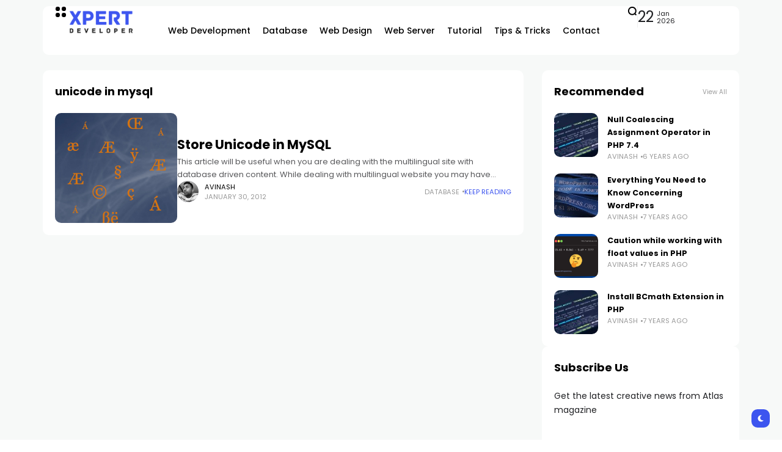

--- FILE ---
content_type: text/html; charset=UTF-8
request_url: https://xpertdeveloper.com/tag/unicode-in-mysql/
body_size: 16444
content:
<!doctype html>
<html dir="ltr" lang="en-US" prefix="og: https://ogp.me/ns#">
<head>
	<meta charset="UTF-8">
	<meta name="viewport" content="width=device-width, initial-scale=1">
	<link rel="profile" href="https://gmpg.org/xfn/11">
	<title>unicode in mysql - Xpert Developer</title>

		<!-- All in One SEO 4.6.5 - aioseo.com -->
		<meta name="robots" content="max-image-preview:large" />
		<link rel="canonical" href="https://xpertdeveloper.com/tag/unicode-in-mysql/" />
		<meta name="generator" content="All in One SEO (AIOSEO) 4.6.5" />
		<script type="application/ld+json" class="aioseo-schema">
			{"@context":"https:\/\/schema.org","@graph":[{"@type":"BreadcrumbList","@id":"https:\/\/xpertdeveloper.com\/tag\/unicode-in-mysql\/#breadcrumblist","itemListElement":[{"@type":"ListItem","@id":"https:\/\/xpertdeveloper.com\/#listItem","position":1,"name":"Home","item":"https:\/\/xpertdeveloper.com\/","nextItem":"https:\/\/xpertdeveloper.com\/tag\/unicode-in-mysql\/#listItem"},{"@type":"ListItem","@id":"https:\/\/xpertdeveloper.com\/tag\/unicode-in-mysql\/#listItem","position":2,"name":"unicode in mysql","previousItem":"https:\/\/xpertdeveloper.com\/#listItem"}]},{"@type":"CollectionPage","@id":"https:\/\/xpertdeveloper.com\/tag\/unicode-in-mysql\/#collectionpage","url":"https:\/\/xpertdeveloper.com\/tag\/unicode-in-mysql\/","name":"unicode in mysql - Xpert Developer","inLanguage":"en-US","isPartOf":{"@id":"https:\/\/xpertdeveloper.com\/#website"},"breadcrumb":{"@id":"https:\/\/xpertdeveloper.com\/tag\/unicode-in-mysql\/#breadcrumblist"}},{"@type":"Person","@id":"https:\/\/xpertdeveloper.com\/#person","name":"Avinash","image":{"@type":"ImageObject","@id":"https:\/\/xpertdeveloper.com\/tag\/unicode-in-mysql\/#personImage","url":"https:\/\/secure.gravatar.com\/avatar\/153670aabe12df16b595fa741f04797d9f0cadca5d95afa50f6b378ccee76ab0?s=96&d=mm&r=g","width":96,"height":96,"caption":"Avinash"}},{"@type":"WebSite","@id":"https:\/\/xpertdeveloper.com\/#website","url":"https:\/\/xpertdeveloper.com\/","name":"Xpert Developer","inLanguage":"en-US","publisher":{"@id":"https:\/\/xpertdeveloper.com\/#person"}}]}
		</script>
		<!-- All in One SEO -->

<meta name="description" content="This article will be useful when you are dealing with the multilingual site with database driven content. While dealing with multilingual website you may have faced the problem of data"><link rel='dns-prefetch' href='//a.omappapi.com' />
<link rel='dns-prefetch' href='//fonts.googleapis.com' />
<link rel='preconnect' href='https://fonts.gstatic.com' crossorigin />
<link rel="alternate" type="application/rss+xml" title="Xpert Developer &raquo; Feed" href="https://xpertdeveloper.com/feed/" />
<link rel="alternate" type="application/rss+xml" title="Xpert Developer &raquo; Comments Feed" href="https://xpertdeveloper.com/comments/feed/" />
<link rel="alternate" type="application/rss+xml" title="Xpert Developer &raquo; unicode in mysql Tag Feed" href="https://xpertdeveloper.com/tag/unicode-in-mysql/feed/" />
		<!-- This site uses the Google Analytics by MonsterInsights plugin v9.11.1 - Using Analytics tracking - https://www.monsterinsights.com/ -->
							<script src="//www.googletagmanager.com/gtag/js?id=G-FF3FW1H3ZG"  data-cfasync="false" data-wpfc-render="false" async></script>
			<script data-cfasync="false" data-wpfc-render="false">
				var mi_version = '9.11.1';
				var mi_track_user = true;
				var mi_no_track_reason = '';
								var MonsterInsightsDefaultLocations = {"page_location":"https:\/\/xpertdeveloper.com\/tag\/unicode-in-mysql\/"};
								if ( typeof MonsterInsightsPrivacyGuardFilter === 'function' ) {
					var MonsterInsightsLocations = (typeof MonsterInsightsExcludeQuery === 'object') ? MonsterInsightsPrivacyGuardFilter( MonsterInsightsExcludeQuery ) : MonsterInsightsPrivacyGuardFilter( MonsterInsightsDefaultLocations );
				} else {
					var MonsterInsightsLocations = (typeof MonsterInsightsExcludeQuery === 'object') ? MonsterInsightsExcludeQuery : MonsterInsightsDefaultLocations;
				}

								var disableStrs = [
										'ga-disable-G-FF3FW1H3ZG',
									];

				/* Function to detect opted out users */
				function __gtagTrackerIsOptedOut() {
					for (var index = 0; index < disableStrs.length; index++) {
						if (document.cookie.indexOf(disableStrs[index] + '=true') > -1) {
							return true;
						}
					}

					return false;
				}

				/* Disable tracking if the opt-out cookie exists. */
				if (__gtagTrackerIsOptedOut()) {
					for (var index = 0; index < disableStrs.length; index++) {
						window[disableStrs[index]] = true;
					}
				}

				/* Opt-out function */
				function __gtagTrackerOptout() {
					for (var index = 0; index < disableStrs.length; index++) {
						document.cookie = disableStrs[index] + '=true; expires=Thu, 31 Dec 2099 23:59:59 UTC; path=/';
						window[disableStrs[index]] = true;
					}
				}

				if ('undefined' === typeof gaOptout) {
					function gaOptout() {
						__gtagTrackerOptout();
					}
				}
								window.dataLayer = window.dataLayer || [];

				window.MonsterInsightsDualTracker = {
					helpers: {},
					trackers: {},
				};
				if (mi_track_user) {
					function __gtagDataLayer() {
						dataLayer.push(arguments);
					}

					function __gtagTracker(type, name, parameters) {
						if (!parameters) {
							parameters = {};
						}

						if (parameters.send_to) {
							__gtagDataLayer.apply(null, arguments);
							return;
						}

						if (type === 'event') {
														parameters.send_to = monsterinsights_frontend.v4_id;
							var hookName = name;
							if (typeof parameters['event_category'] !== 'undefined') {
								hookName = parameters['event_category'] + ':' + name;
							}

							if (typeof MonsterInsightsDualTracker.trackers[hookName] !== 'undefined') {
								MonsterInsightsDualTracker.trackers[hookName](parameters);
							} else {
								__gtagDataLayer('event', name, parameters);
							}
							
						} else {
							__gtagDataLayer.apply(null, arguments);
						}
					}

					__gtagTracker('js', new Date());
					__gtagTracker('set', {
						'developer_id.dZGIzZG': true,
											});
					if ( MonsterInsightsLocations.page_location ) {
						__gtagTracker('set', MonsterInsightsLocations);
					}
										__gtagTracker('config', 'G-FF3FW1H3ZG', {"forceSSL":"true","link_attribution":"true"} );
										window.gtag = __gtagTracker;										(function () {
						/* https://developers.google.com/analytics/devguides/collection/analyticsjs/ */
						/* ga and __gaTracker compatibility shim. */
						var noopfn = function () {
							return null;
						};
						var newtracker = function () {
							return new Tracker();
						};
						var Tracker = function () {
							return null;
						};
						var p = Tracker.prototype;
						p.get = noopfn;
						p.set = noopfn;
						p.send = function () {
							var args = Array.prototype.slice.call(arguments);
							args.unshift('send');
							__gaTracker.apply(null, args);
						};
						var __gaTracker = function () {
							var len = arguments.length;
							if (len === 0) {
								return;
							}
							var f = arguments[len - 1];
							if (typeof f !== 'object' || f === null || typeof f.hitCallback !== 'function') {
								if ('send' === arguments[0]) {
									var hitConverted, hitObject = false, action;
									if ('event' === arguments[1]) {
										if ('undefined' !== typeof arguments[3]) {
											hitObject = {
												'eventAction': arguments[3],
												'eventCategory': arguments[2],
												'eventLabel': arguments[4],
												'value': arguments[5] ? arguments[5] : 1,
											}
										}
									}
									if ('pageview' === arguments[1]) {
										if ('undefined' !== typeof arguments[2]) {
											hitObject = {
												'eventAction': 'page_view',
												'page_path': arguments[2],
											}
										}
									}
									if (typeof arguments[2] === 'object') {
										hitObject = arguments[2];
									}
									if (typeof arguments[5] === 'object') {
										Object.assign(hitObject, arguments[5]);
									}
									if ('undefined' !== typeof arguments[1].hitType) {
										hitObject = arguments[1];
										if ('pageview' === hitObject.hitType) {
											hitObject.eventAction = 'page_view';
										}
									}
									if (hitObject) {
										action = 'timing' === arguments[1].hitType ? 'timing_complete' : hitObject.eventAction;
										hitConverted = mapArgs(hitObject);
										__gtagTracker('event', action, hitConverted);
									}
								}
								return;
							}

							function mapArgs(args) {
								var arg, hit = {};
								var gaMap = {
									'eventCategory': 'event_category',
									'eventAction': 'event_action',
									'eventLabel': 'event_label',
									'eventValue': 'event_value',
									'nonInteraction': 'non_interaction',
									'timingCategory': 'event_category',
									'timingVar': 'name',
									'timingValue': 'value',
									'timingLabel': 'event_label',
									'page': 'page_path',
									'location': 'page_location',
									'title': 'page_title',
									'referrer' : 'page_referrer',
								};
								for (arg in args) {
																		if (!(!args.hasOwnProperty(arg) || !gaMap.hasOwnProperty(arg))) {
										hit[gaMap[arg]] = args[arg];
									} else {
										hit[arg] = args[arg];
									}
								}
								return hit;
							}

							try {
								f.hitCallback();
							} catch (ex) {
							}
						};
						__gaTracker.create = newtracker;
						__gaTracker.getByName = newtracker;
						__gaTracker.getAll = function () {
							return [];
						};
						__gaTracker.remove = noopfn;
						__gaTracker.loaded = true;
						window['__gaTracker'] = __gaTracker;
					})();
									} else {
										console.log("");
					(function () {
						function __gtagTracker() {
							return null;
						}

						window['__gtagTracker'] = __gtagTracker;
						window['gtag'] = __gtagTracker;
					})();
									}
			</script>
							<!-- / Google Analytics by MonsterInsights -->
		<style id='wp-img-auto-sizes-contain-inline-css'>
img:is([sizes=auto i],[sizes^="auto," i]){contain-intrinsic-size:3000px 1500px}
/*# sourceURL=wp-img-auto-sizes-contain-inline-css */
</style>
<style id='wp-emoji-styles-inline-css'>

	img.wp-smiley, img.emoji {
		display: inline !important;
		border: none !important;
		box-shadow: none !important;
		height: 1em !important;
		width: 1em !important;
		margin: 0 0.07em !important;
		vertical-align: -0.1em !important;
		background: none !important;
		padding: 0 !important;
	}
/*# sourceURL=wp-emoji-styles-inline-css */
</style>
<style id='classic-theme-styles-inline-css'>
/*! This file is auto-generated */
.wp-block-button__link{color:#fff;background-color:#32373c;border-radius:9999px;box-shadow:none;text-decoration:none;padding:calc(.667em + 2px) calc(1.333em + 2px);font-size:1.125em}.wp-block-file__button{background:#32373c;color:#fff;text-decoration:none}
/*# sourceURL=/wp-includes/css/classic-themes.min.css */
</style>
<link rel='stylesheet' id='atlas-style-css' href='https://xpertdeveloper.com/wp-content/themes/atlas/style.css?ver=6.9' media='all' />
<link rel='stylesheet' id='atlas-child-style-css' href='https://xpertdeveloper.com/wp-content/themes/atlas-child/style.css?ver=1.0' media='all' />
<link rel='stylesheet' id='th90-style-css' href='https://xpertdeveloper.com/wp-content/themes/atlas-child/style.css?ver=1.0' media='all' />
<style id='th90-style-inline-css'>
:root{--primary_text-font-family: "Poppins";--primary_text-font-weight: 400;--primary_text-font-style: ;--primary_text-font-size: 14px;--primary_text-letter-spacing: 0em;--primary_text-line-height: 1.7;--second_text-font-family: "Poppins";--second_text-font-weight: 400;--second_text-font-style: ;--second_text-text-transform: ;--second_text-font-size: 12px;--second_text-letter-spacing: 0em;--second_text-line-height: 1.5;--font_heading-font-family: "Poppins";--font_heading-font-weight: 700;--font_heading-font-style: ;--font_heading-text-transform: ;--font_heading-line-height: ;--font_heading-letter-spacing: ;--post_content_typo-font-size: ;--post_content_typo-letter-spacing: ;--post_content_typo-line-height: ;}
/*# sourceURL=th90-style-inline-css */
</style>
<link rel='stylesheet' id='elementor-frontend-css' href='https://xpertdeveloper.com/wp-content/plugins/elementor/assets/css/frontend-lite.min.css?ver=3.23.1' media='all' />
<link rel='stylesheet' id='elementor-post-9-css' href='https://xpertdeveloper.com/wp-content/uploads/elementor/css/post-9.css?ver=1721244964' media='all' />
<link rel='stylesheet' id='elementor-post-42-css' href='https://xpertdeveloper.com/wp-content/uploads/elementor/css/post-42.css?ver=1721244965' media='all' />
<link rel='stylesheet' id='elementor-post-168-css' href='https://xpertdeveloper.com/wp-content/uploads/elementor/css/post-168.css?ver=1721244965' media='all' />
<link rel='stylesheet' id='elementor-post-176-css' href='https://xpertdeveloper.com/wp-content/uploads/elementor/css/post-176.css?ver=1721245094' media='all' />
<link rel='stylesheet' id='elementor-post-1133-css' href='https://xpertdeveloper.com/wp-content/uploads/elementor/css/post-1133.css?ver=1721244965' media='all' />
<link rel='stylesheet' id='elementor-post-1134-css' href='https://xpertdeveloper.com/wp-content/uploads/elementor/css/post-1134.css?ver=1721245333' media='all' />
<link rel="preload" as="style" href="https://fonts.googleapis.com/css?family=Poppins:100,200,300,400,500,600,700,800,900,100italic,200italic,300italic,400italic,500italic,600italic,700italic,800italic,900italic&#038;display=swap&#038;ver=1721247948" /><link rel="stylesheet" href="https://fonts.googleapis.com/css?family=Poppins:100,200,300,400,500,600,700,800,900,100italic,200italic,300italic,400italic,500italic,600italic,700italic,800italic,900italic&#038;display=swap&#038;ver=1721247948" media="print" onload="this.media='all'"><noscript><link rel="stylesheet" href="https://fonts.googleapis.com/css?family=Poppins:100,200,300,400,500,600,700,800,900,100italic,200italic,300italic,400italic,500italic,600italic,700italic,800italic,900italic&#038;display=swap&#038;ver=1721247948" /></noscript><script src="https://xpertdeveloper.com/wp-content/plugins/google-analytics-for-wordpress/assets/js/frontend-gtag.min.js?ver=9.11.1" id="monsterinsights-frontend-script-js" async data-wp-strategy="async"></script>
<script data-cfasync="false" data-wpfc-render="false" id='monsterinsights-frontend-script-js-extra'>var monsterinsights_frontend = {"js_events_tracking":"true","download_extensions":"doc,pdf,ppt,zip,xls,docx,pptx,xlsx","inbound_paths":"[{\"path\":\"\\\/go\\\/\",\"label\":\"affiliate\"},{\"path\":\"\\\/recommend\\\/\",\"label\":\"affiliate\"}]","home_url":"https:\/\/xpertdeveloper.com","hash_tracking":"false","v4_id":"G-FF3FW1H3ZG"};</script>
<script src="https://xpertdeveloper.com/wp-includes/js/jquery/jquery.min.js?ver=3.7.1" id="jquery-core-js"></script>
<script src="https://xpertdeveloper.com/wp-includes/js/jquery/jquery-migrate.min.js?ver=3.4.1" id="jquery-migrate-js"></script>
<script id="pushengage-sdk-init-js-after">
console.error("You haven’t finished setting up your site with PushEngage. Please connect your account!!");
//# sourceURL=pushengage-sdk-init-js-after
</script>
<link rel="https://api.w.org/" href="https://xpertdeveloper.com/wp-json/" /><link rel="alternate" title="JSON" type="application/json" href="https://xpertdeveloper.com/wp-json/wp/v2/tags/1032" /><link rel="EditURI" type="application/rsd+xml" title="RSD" href="https://xpertdeveloper.com/xmlrpc.php?rsd" />
<meta name="generator" content="WordPress 6.9" />
<link rel="stylesheet" href="https://cdnjs.cloudflare.com/ajax/libs/highlight.js/11.9.0/styles/idea.min.css">

<script src="https://cdnjs.cloudflare.com/ajax/libs/highlight.js/11.9.0/highlight.min.js"></script><meta name="generator" content="Redux 4.4.17" /><script type="application/ld+json">{"@context":"https:\/\/schema.org","@type":"WebSite","@id":"https:\/\/xpertdeveloper.com\/#website","url":"https:\/\/xpertdeveloper.com\/","name":"Xpert Developer","potentialAction":{"@type":"SearchAction","target":"https:\/\/xpertdeveloper.com\/?s={search_term_string}","query-input":"required name=search_term_string"}}</script>
<meta name="generator" content="Elementor 3.23.1; features: e_optimized_css_loading, e_font_icon_svg, additional_custom_breakpoints, e_optimized_control_loading, e_lazyload; settings: css_print_method-external, google_font-enabled, font_display-swap">
			<style>
				.e-con.e-parent:nth-of-type(n+4):not(.e-lazyloaded):not(.e-no-lazyload),
				.e-con.e-parent:nth-of-type(n+4):not(.e-lazyloaded):not(.e-no-lazyload) * {
					background-image: none !important;
				}
				@media screen and (max-height: 1024px) {
					.e-con.e-parent:nth-of-type(n+3):not(.e-lazyloaded):not(.e-no-lazyload),
					.e-con.e-parent:nth-of-type(n+3):not(.e-lazyloaded):not(.e-no-lazyload) * {
						background-image: none !important;
					}
				}
				@media screen and (max-height: 640px) {
					.e-con.e-parent:nth-of-type(n+2):not(.e-lazyloaded):not(.e-no-lazyload),
					.e-con.e-parent:nth-of-type(n+2):not(.e-lazyloaded):not(.e-no-lazyload) * {
						background-image: none !important;
					}
				}
			</style>
					<style id="wp-custom-css">
			/* Code Block Customization */

pre.wp-block-code {
	padding: 8px;
	border-radius: 5px;
	font-size: 14px;
	border: 1px solid #BBB;
}		</style>
		<style id="th90_options-dynamic-css" title="dynamic-css" class="redux-options-output">:root{--site_width:1140;--content_width:69;--box_radius:10;--button_radius:10;--image_radius:10;--light-bg-color:#f7f9f8;--light-sec-bg-color:#ffffff;--light-text-color-color:#202124;--light-text-color-alpha:1;--light-text-color-rgba:rgba(32,33,36,1);--light-text-color-heavier-color:#000000;--light-text-color-heavier-alpha:1;--light-text-color-heavier-rgba:rgba(0,0,0,1);--light-text-color-lighter-color:#999999;--light-text-color-lighter-alpha:1;--light-text-color-lighter-rgba:rgba(153,153,153,1);--light-line-color-color:#efefef;--light-line-color-alpha:1;--light-line-color-rgba:rgba(239,239,239,1);--light-submenu-bg-color:#f5f5f5;--light-submenu-bg-alpha:1;--light-submenu-bg-rgba:rgba(245,245,245,1);--dark-bg-color:#1c1c1c;--dark-sec-bg-color:#161617;--dark-text-color-color:#ffffff;--dark-text-color-alpha:0.8;--dark-text-color-rgba:rgba(255,255,255,0.8);--dark-text-color-heavier-color:#ffffff;--dark-text-color-heavier-alpha:1;--dark-text-color-heavier-rgba:rgba(255,255,255,1);--dark-text-color-lighter-color:#ffffff;--dark-text-color-lighter-alpha:0.6;--dark-text-color-lighter-rgba:rgba(255,255,255,0.6);--dark-line-color-color:#ffffff;--dark-line-color-alpha:0.1;--dark-line-color-rgba:rgba(255,255,255,0.1);--dark-submenu-bg-color:#000000;--dark-submenu-bg-alpha:1;--dark-submenu-bg-rgba:rgba(0,0,0,1);--color-accent:#3d55ef;--color-accent-text:#ffffff;--h1_desktop-font-size:28px;--h2_desktop-font-size:24px;--h3_desktop-font-size:21px;--h4_desktop-font-size:18px;--h5_desktop-font-size:16px;--h6_desktop-font-size:14px;--h1_tablet-font-size:28px;--h2_tablet-font-size:24px;--h3_tablet-font-size:21px;--h4_tablet-font-size:18px;--h5_tablet-font-size:16px;--h6_tablet-font-size:14px;--h1_mobile-font-size:28px;--h2_mobile-font-size:24px;--h3_mobile-font-size:21px;--h4_mobile-font-size:18px;--h5_mobile-font-size:18px;--h6_mobile-font-size:14px;--logo_width-width:115px;--logo_width-units:px;--logo_mobile_width-width:80px;--logo_mobile_width-units:px;--logo_offcanvas_width-width:80px;--logo_offcanvas_width-units:px;--header_space:25;--mheader_space:25;--footer_bg_custom:;--reading_indicator_height:3;--offcanvas_width-width:310px;--offcanvas_width-units:px;--off_overlay_light-color:#f5f8fa;--off_overlay_light-alpha:1;--off_overlay_light-rgba:rgba(245,248,250,1);--off_overlay_dark-color:#161617;--off_overlay_dark-alpha:1;--off_overlay_dark-rgba:rgba(22,22,23,1);}</style><style id="wpforms-css-vars-root">
				:root {
					--wpforms-field-border-radius: 3px;
--wpforms-field-border-style: solid;
--wpforms-field-border-size: 1px;
--wpforms-field-background-color: #ffffff;
--wpforms-field-border-color: rgba( 0, 0, 0, 0.25 );
--wpforms-field-border-color-spare: rgba( 0, 0, 0, 0.25 );
--wpforms-field-text-color: rgba( 0, 0, 0, 0.7 );
--wpforms-field-menu-color: #ffffff;
--wpforms-label-color: rgba( 0, 0, 0, 0.85 );
--wpforms-label-sublabel-color: rgba( 0, 0, 0, 0.55 );
--wpforms-label-error-color: #d63637;
--wpforms-button-border-radius: 3px;
--wpforms-button-border-style: none;
--wpforms-button-border-size: 1px;
--wpforms-button-background-color: #066aab;
--wpforms-button-border-color: #066aab;
--wpforms-button-text-color: #ffffff;
--wpforms-page-break-color: #066aab;
--wpforms-background-image: none;
--wpforms-background-position: center center;
--wpforms-background-repeat: no-repeat;
--wpforms-background-size: cover;
--wpforms-background-width: 100px;
--wpforms-background-height: 100px;
--wpforms-background-color: rgba( 0, 0, 0, 0 );
--wpforms-background-url: none;
--wpforms-container-padding: 0px;
--wpforms-container-border-style: none;
--wpforms-container-border-width: 1px;
--wpforms-container-border-color: #000000;
--wpforms-container-border-radius: 3px;
--wpforms-field-size-input-height: 43px;
--wpforms-field-size-input-spacing: 15px;
--wpforms-field-size-font-size: 16px;
--wpforms-field-size-line-height: 19px;
--wpforms-field-size-padding-h: 14px;
--wpforms-field-size-checkbox-size: 16px;
--wpforms-field-size-sublabel-spacing: 5px;
--wpforms-field-size-icon-size: 1;
--wpforms-label-size-font-size: 16px;
--wpforms-label-size-line-height: 19px;
--wpforms-label-size-sublabel-font-size: 14px;
--wpforms-label-size-sublabel-line-height: 17px;
--wpforms-button-size-font-size: 17px;
--wpforms-button-size-height: 41px;
--wpforms-button-size-padding-h: 15px;
--wpforms-button-size-margin-top: 10px;
--wpforms-container-shadow-size-box-shadow: none;

				}
			</style><style id='global-styles-inline-css'>
:root{--wp--preset--aspect-ratio--square: 1;--wp--preset--aspect-ratio--4-3: 4/3;--wp--preset--aspect-ratio--3-4: 3/4;--wp--preset--aspect-ratio--3-2: 3/2;--wp--preset--aspect-ratio--2-3: 2/3;--wp--preset--aspect-ratio--16-9: 16/9;--wp--preset--aspect-ratio--9-16: 9/16;--wp--preset--color--black: #000000;--wp--preset--color--cyan-bluish-gray: #abb8c3;--wp--preset--color--white: #ffffff;--wp--preset--color--pale-pink: #f78da7;--wp--preset--color--vivid-red: #cf2e2e;--wp--preset--color--luminous-vivid-orange: #ff6900;--wp--preset--color--luminous-vivid-amber: #fcb900;--wp--preset--color--light-green-cyan: #7bdcb5;--wp--preset--color--vivid-green-cyan: #00d084;--wp--preset--color--pale-cyan-blue: #8ed1fc;--wp--preset--color--vivid-cyan-blue: #0693e3;--wp--preset--color--vivid-purple: #9b51e0;--wp--preset--color--accent: #3d55ef;--wp--preset--color--dark: #161617;--wp--preset--color--light: #ffffff;--wp--preset--gradient--vivid-cyan-blue-to-vivid-purple: linear-gradient(135deg,rgb(6,147,227) 0%,rgb(155,81,224) 100%);--wp--preset--gradient--light-green-cyan-to-vivid-green-cyan: linear-gradient(135deg,rgb(122,220,180) 0%,rgb(0,208,130) 100%);--wp--preset--gradient--luminous-vivid-amber-to-luminous-vivid-orange: linear-gradient(135deg,rgb(252,185,0) 0%,rgb(255,105,0) 100%);--wp--preset--gradient--luminous-vivid-orange-to-vivid-red: linear-gradient(135deg,rgb(255,105,0) 0%,rgb(207,46,46) 100%);--wp--preset--gradient--very-light-gray-to-cyan-bluish-gray: linear-gradient(135deg,rgb(238,238,238) 0%,rgb(169,184,195) 100%);--wp--preset--gradient--cool-to-warm-spectrum: linear-gradient(135deg,rgb(74,234,220) 0%,rgb(151,120,209) 20%,rgb(207,42,186) 40%,rgb(238,44,130) 60%,rgb(251,105,98) 80%,rgb(254,248,76) 100%);--wp--preset--gradient--blush-light-purple: linear-gradient(135deg,rgb(255,206,236) 0%,rgb(152,150,240) 100%);--wp--preset--gradient--blush-bordeaux: linear-gradient(135deg,rgb(254,205,165) 0%,rgb(254,45,45) 50%,rgb(107,0,62) 100%);--wp--preset--gradient--luminous-dusk: linear-gradient(135deg,rgb(255,203,112) 0%,rgb(199,81,192) 50%,rgb(65,88,208) 100%);--wp--preset--gradient--pale-ocean: linear-gradient(135deg,rgb(255,245,203) 0%,rgb(182,227,212) 50%,rgb(51,167,181) 100%);--wp--preset--gradient--electric-grass: linear-gradient(135deg,rgb(202,248,128) 0%,rgb(113,206,126) 100%);--wp--preset--gradient--midnight: linear-gradient(135deg,rgb(2,3,129) 0%,rgb(40,116,252) 100%);--wp--preset--font-size--small: 13px;--wp--preset--font-size--medium: 20px;--wp--preset--font-size--large: 36px;--wp--preset--font-size--x-large: 42px;--wp--preset--spacing--20: 0.44rem;--wp--preset--spacing--30: 0.67rem;--wp--preset--spacing--40: 1rem;--wp--preset--spacing--50: 1.5rem;--wp--preset--spacing--60: 2.25rem;--wp--preset--spacing--70: 3.38rem;--wp--preset--spacing--80: 5.06rem;--wp--preset--shadow--natural: 6px 6px 9px rgba(0, 0, 0, 0.2);--wp--preset--shadow--deep: 12px 12px 50px rgba(0, 0, 0, 0.4);--wp--preset--shadow--sharp: 6px 6px 0px rgba(0, 0, 0, 0.2);--wp--preset--shadow--outlined: 6px 6px 0px -3px rgb(255, 255, 255), 6px 6px rgb(0, 0, 0);--wp--preset--shadow--crisp: 6px 6px 0px rgb(0, 0, 0);}:where(.is-layout-flex){gap: 0.5em;}:where(.is-layout-grid){gap: 0.5em;}body .is-layout-flex{display: flex;}.is-layout-flex{flex-wrap: wrap;align-items: center;}.is-layout-flex > :is(*, div){margin: 0;}body .is-layout-grid{display: grid;}.is-layout-grid > :is(*, div){margin: 0;}:where(.wp-block-columns.is-layout-flex){gap: 2em;}:where(.wp-block-columns.is-layout-grid){gap: 2em;}:where(.wp-block-post-template.is-layout-flex){gap: 1.25em;}:where(.wp-block-post-template.is-layout-grid){gap: 1.25em;}.has-black-color{color: var(--wp--preset--color--black) !important;}.has-cyan-bluish-gray-color{color: var(--wp--preset--color--cyan-bluish-gray) !important;}.has-white-color{color: var(--wp--preset--color--white) !important;}.has-pale-pink-color{color: var(--wp--preset--color--pale-pink) !important;}.has-vivid-red-color{color: var(--wp--preset--color--vivid-red) !important;}.has-luminous-vivid-orange-color{color: var(--wp--preset--color--luminous-vivid-orange) !important;}.has-luminous-vivid-amber-color{color: var(--wp--preset--color--luminous-vivid-amber) !important;}.has-light-green-cyan-color{color: var(--wp--preset--color--light-green-cyan) !important;}.has-vivid-green-cyan-color{color: var(--wp--preset--color--vivid-green-cyan) !important;}.has-pale-cyan-blue-color{color: var(--wp--preset--color--pale-cyan-blue) !important;}.has-vivid-cyan-blue-color{color: var(--wp--preset--color--vivid-cyan-blue) !important;}.has-vivid-purple-color{color: var(--wp--preset--color--vivid-purple) !important;}.has-black-background-color{background-color: var(--wp--preset--color--black) !important;}.has-cyan-bluish-gray-background-color{background-color: var(--wp--preset--color--cyan-bluish-gray) !important;}.has-white-background-color{background-color: var(--wp--preset--color--white) !important;}.has-pale-pink-background-color{background-color: var(--wp--preset--color--pale-pink) !important;}.has-vivid-red-background-color{background-color: var(--wp--preset--color--vivid-red) !important;}.has-luminous-vivid-orange-background-color{background-color: var(--wp--preset--color--luminous-vivid-orange) !important;}.has-luminous-vivid-amber-background-color{background-color: var(--wp--preset--color--luminous-vivid-amber) !important;}.has-light-green-cyan-background-color{background-color: var(--wp--preset--color--light-green-cyan) !important;}.has-vivid-green-cyan-background-color{background-color: var(--wp--preset--color--vivid-green-cyan) !important;}.has-pale-cyan-blue-background-color{background-color: var(--wp--preset--color--pale-cyan-blue) !important;}.has-vivid-cyan-blue-background-color{background-color: var(--wp--preset--color--vivid-cyan-blue) !important;}.has-vivid-purple-background-color{background-color: var(--wp--preset--color--vivid-purple) !important;}.has-black-border-color{border-color: var(--wp--preset--color--black) !important;}.has-cyan-bluish-gray-border-color{border-color: var(--wp--preset--color--cyan-bluish-gray) !important;}.has-white-border-color{border-color: var(--wp--preset--color--white) !important;}.has-pale-pink-border-color{border-color: var(--wp--preset--color--pale-pink) !important;}.has-vivid-red-border-color{border-color: var(--wp--preset--color--vivid-red) !important;}.has-luminous-vivid-orange-border-color{border-color: var(--wp--preset--color--luminous-vivid-orange) !important;}.has-luminous-vivid-amber-border-color{border-color: var(--wp--preset--color--luminous-vivid-amber) !important;}.has-light-green-cyan-border-color{border-color: var(--wp--preset--color--light-green-cyan) !important;}.has-vivid-green-cyan-border-color{border-color: var(--wp--preset--color--vivid-green-cyan) !important;}.has-pale-cyan-blue-border-color{border-color: var(--wp--preset--color--pale-cyan-blue) !important;}.has-vivid-cyan-blue-border-color{border-color: var(--wp--preset--color--vivid-cyan-blue) !important;}.has-vivid-purple-border-color{border-color: var(--wp--preset--color--vivid-purple) !important;}.has-vivid-cyan-blue-to-vivid-purple-gradient-background{background: var(--wp--preset--gradient--vivid-cyan-blue-to-vivid-purple) !important;}.has-light-green-cyan-to-vivid-green-cyan-gradient-background{background: var(--wp--preset--gradient--light-green-cyan-to-vivid-green-cyan) !important;}.has-luminous-vivid-amber-to-luminous-vivid-orange-gradient-background{background: var(--wp--preset--gradient--luminous-vivid-amber-to-luminous-vivid-orange) !important;}.has-luminous-vivid-orange-to-vivid-red-gradient-background{background: var(--wp--preset--gradient--luminous-vivid-orange-to-vivid-red) !important;}.has-very-light-gray-to-cyan-bluish-gray-gradient-background{background: var(--wp--preset--gradient--very-light-gray-to-cyan-bluish-gray) !important;}.has-cool-to-warm-spectrum-gradient-background{background: var(--wp--preset--gradient--cool-to-warm-spectrum) !important;}.has-blush-light-purple-gradient-background{background: var(--wp--preset--gradient--blush-light-purple) !important;}.has-blush-bordeaux-gradient-background{background: var(--wp--preset--gradient--blush-bordeaux) !important;}.has-luminous-dusk-gradient-background{background: var(--wp--preset--gradient--luminous-dusk) !important;}.has-pale-ocean-gradient-background{background: var(--wp--preset--gradient--pale-ocean) !important;}.has-electric-grass-gradient-background{background: var(--wp--preset--gradient--electric-grass) !important;}.has-midnight-gradient-background{background: var(--wp--preset--gradient--midnight) !important;}.has-small-font-size{font-size: var(--wp--preset--font-size--small) !important;}.has-medium-font-size{font-size: var(--wp--preset--font-size--medium) !important;}.has-large-font-size{font-size: var(--wp--preset--font-size--large) !important;}.has-x-large-font-size{font-size: var(--wp--preset--font-size--x-large) !important;}
/*# sourceURL=global-styles-inline-css */
</style>
</head>

<body class="archive tag tag-unicode-in-mysql tag-1032 wp-embed-responsive wp-theme-atlas wp-child-theme-atlas-child s-front hfeed site-skin site-light box-solid  wheading-simple sticky-header-active sticky-sidebar sidebar-right elementor-default elementor-kit-9">


<div id="page" class="site">
	
	
	<header id="site-header" class="site-header">
		<div class="site-section main-header">
    		<div data-elementor-type="wp-post" data-elementor-id="42" class="elementor elementor-42">
				<div class="elementor-element elementor-element-36ea3df box-cont bg-transparent e-flex e-con-boxed sticky-no is-skin bg-el bg-inherit bg-light nochange-no e-con e-parent" data-id="36ea3df" data-element_type="container">
					<div class="e-con-inner">
		<div class="elementor-element elementor-element-285177e e-con-full bg-transparent e-flex sticky-no is-skin bg-el bg-inherit bg-light nochange-no e-con e-child" data-id="285177e" data-element_type="container">
				<div class="elementor-element elementor-element-ef21712 elementor-widget elementor-widget-e-triggeroffcanvas" data-id="ef21712" data-element_type="widget" data-widget_type="e-triggeroffcanvas.default">
				<div class="elementor-widget-container">
					<div class="trigger-wrap">
							<div class="offcanvas-trigger button btn-content_icon btn-large btn-text">
				<span class="icon-svg"><svg xmlns="http://www.w3.org/2000/svg" viewBox="0 0 18 18"><path fill="currentColor" d="M4 1h1s3 0 3 3v1s0 3-3 3H4S1 8 1 5V4s0-3 3-3m0 10h1s3 0 3 3v1s0 3-3 3H4s-3 0-3-3v-1s0-3 3-3M14 1h1s3 0 3 3v1s0 3-3 3h-1s-3 0-3-3V4s0-3 3-3m0 10h1s3 0 3 3v1s0 3-3 3h-1s-3 0-3-3v-1s0-3 3-3"/></svg></span>				</div>
						</div>
				</div>
				</div>
				<div class="elementor-element elementor-element-4931b78 elementor-widget__width-initial elementor-widget elementor-widget-e-logo" data-id="4931b78" data-element_type="widget" data-widget_type="e-logo.default">
				<div class="elementor-widget-container">
			<a href="https://xpertdeveloper.com/" class="logo-site logo" title="Xpert Developer"><img class="logo-img" alt="Xpert Developer" fetchpriority="high" src="https://xpertdeveloper.com/wp-content/uploads/2024/07/XpertDeveloper.png" width="1098" height="447" srcset="https://xpertdeveloper.com/wp-content/uploads/2024/07/XpertDeveloper.png 1x, https://xpertdeveloper.com/wp-content/uploads/2024/07/XpertDeveloper.png 2x"></a><a href="https://xpertdeveloper.com/" class="logo-site logo_dark" title="Xpert Developer"><img class="logo-img" alt="Xpert Developer" fetchpriority="high" src="https://xpertdeveloper.com/wp-content/uploads/2024/07/XpertDeveloper.png" width="1098" height="447" srcset="https://xpertdeveloper.com/wp-content/uploads/2024/07/XpertDeveloper.png 1x, https://xpertdeveloper.com/wp-content/uploads/2024/07/XpertDeveloper.png 2x"></a>		</div>
				</div>
				<div class="elementor-element elementor-element-7583e3b elementor-widget elementor-widget-e-mainmenu" data-id="7583e3b" data-element_type="widget" data-widget_type="e-mainmenu.default">
				<div class="elementor-widget-container">
					<div id="th90-block_1" class="th90-block block-menus menuhover-default">
			<nav class="navmain-wrap"><ul id="menu-xpert-main-menu" class="nav-main"><li id="menu-item-4696" class="menu-item menu-item-type-taxonomy menu-item-object-category menu-item-4696"><a href="https://xpertdeveloper.com/category/web-development/"><span class="menu-text">Web Development</span></a><span class="menu-item-space"></span></li>
<li id="menu-item-4699" class="menu-item menu-item-type-taxonomy menu-item-object-category menu-item-4699"><a href="https://xpertdeveloper.com/category/database/"><span class="menu-text">Database</span></a><span class="menu-item-space"></span></li>
<li id="menu-item-4700" class="menu-item menu-item-type-taxonomy menu-item-object-category menu-item-4700"><a href="https://xpertdeveloper.com/category/web-design/"><span class="menu-text">Web Design</span></a><span class="menu-item-space"></span></li>
<li id="menu-item-4701" class="menu-item menu-item-type-taxonomy menu-item-object-category menu-item-4701"><a href="https://xpertdeveloper.com/category/web-server/"><span class="menu-text">Web Server</span></a><span class="menu-item-space"></span></li>
<li id="menu-item-4697" class="menu-item menu-item-type-taxonomy menu-item-object-category menu-item-4697"><a href="https://xpertdeveloper.com/category/tutorial/"><span class="menu-text">Tutorial</span></a><span class="menu-item-space"></span></li>
<li id="menu-item-4698" class="menu-item menu-item-type-taxonomy menu-item-object-category menu-item-4698"><a href="https://xpertdeveloper.com/category/tips-and-tricks/"><span class="menu-text">Tips &amp; Tricks</span></a><span class="menu-item-space"></span></li>
<li id="menu-item-4704" class="menu-item menu-item-type-post_type menu-item-object-page menu-item-4704"><a href="https://xpertdeveloper.com/contact/"><span class="menu-text">Contact</span></a><span class="menu-item-space"></span></li>
</ul></nav>		</div>
				</div>
				</div>
				</div>
		<div class="elementor-element elementor-element-371cae5 e-con-full bg-transparent e-flex sticky-no is-skin bg-el bg-inherit bg-light nochange-no e-con e-child" data-id="371cae5" data-element_type="container">
				<div class="elementor-element elementor-element-65b4769 elementor-widget elementor-widget-e-triggersearch" data-id="65b4769" data-element_type="widget" data-widget_type="e-triggersearch.default">
				<div class="elementor-widget-container">
					<div class="trigger-wrap">
							<div class="search-trigger button btn-content_icon btn-medium btn-text">
				<span class="icon-svg"><svg xmlns="http://www.w3.org/2000/svg" fill="none" stroke="currentColor" stroke-width="3" style="fill:none" viewBox="0 0 24 24"><path d="M2.778 11.767a8.989 8.989 0 1 0 17.978 0 8.989 8.989 0 1 0-17.978 0m15.24 6.718L21.542 22"/></svg></span>				</div>
						</div>
				</div>
				</div>
				<div class="elementor-element elementor-element-449d87a div-vertical elementor-widget elementor-widget-e-divider" data-id="449d87a" data-element_type="widget" data-widget_type="e-divider.default">
				<div class="elementor-widget-container">
					<div class="th90-block block-divider">
			<div class="divider-inner">-</div>
		</div>
				</div>
				</div>
				<div class="elementor-element elementor-element-8a40ef6 elementor-widget elementor-widget-e-currentdate" data-id="8a40ef6" data-element_type="widget" data-widget_type="e-currentdate.default">
				<div class="elementor-widget-container">
			<div class="current-date"><div class="cur-date"><span class="d">22</span><span class="my"><span class="m">Jan</span><span class="y">2026</span></span></div></div>		</div>
				</div>
				</div>
					</div>
				</div>
				</div>
		</div>
<div class="mobile-header site-section">
    <div class="header-section mob_header-section is-skin bg-light">
    <div class="container">
        <div class="section-inner box-wrap">
            <div class="mob_header-logo header-elements">
                <a href="https://xpertdeveloper.com/" class="logo-site logo" title="Xpert Developer"><img class="logo-img" alt="Xpert Developer" fetchpriority="high" src="https://xpertdeveloper.com/wp-content/uploads/2024/07/XpertDeveloper.png" width="1098" height="447" srcset="https://xpertdeveloper.com/wp-content/uploads/2024/07/XpertDeveloper.png 1x, https://xpertdeveloper.com/wp-content/uploads/2024/07/XpertDeveloper.png 2x"></a><a href="https://xpertdeveloper.com/" class="logo-site logo_dark" title="Xpert Developer"><img class="logo-img" alt="Xpert Developer" fetchpriority="high" src="https://xpertdeveloper.com/wp-content/uploads/2024/07/XpertDeveloper.png" width="1098" height="447" srcset="https://xpertdeveloper.com/wp-content/uploads/2024/07/XpertDeveloper.png 1x, https://xpertdeveloper.com/wp-content/uploads/2024/07/XpertDeveloper.png 2x"></a>            </div>
            <div class="header-elements">
                				<div class="search-trigger button btn-content_icon btn-large btn-text">
				<span class="icon-svg"><svg xmlns="http://www.w3.org/2000/svg" fill="none" stroke="currentColor" stroke-width="3" style="fill:none" viewBox="0 0 24 24"><path d="M2.778 11.767a8.989 8.989 0 1 0 17.978 0 8.989 8.989 0 1 0-17.978 0m15.24 6.718L21.542 22"/></svg></span>				</div>
								<div class="offcanvas-trigger button btn-content_icon btn-large btn-text">
				<span class="icon-svg"><svg xmlns="http://www.w3.org/2000/svg" viewBox="0 0 18 18"><path fill="currentColor" d="M4 1h1s3 0 3 3v1s0 3-3 3H4S1 8 1 5V4s0-3 3-3m0 10h1s3 0 3 3v1s0 3-3 3H4s-3 0-3-3v-1s0-3 3-3M14 1h1s3 0 3 3v1s0 3-3 3h-1s-3 0-3-3V4s0-3 3-3m0 10h1s3 0 3 3v1s0 3-3 3h-1s-3 0-3-3v-1s0-3 3-3"/></svg></span>				</div>
				            </div>
        </div>
    </div>
</div>
</div>
	</header>

	
	<div class="header-space clearfix"></div>
	<div id="content" class="site-content is-skin bg-light">

<div id="primary" class="content-area">
	<div class="container">
		<div class="section-inner">
			<main id="main" class="site-main">
				<div class="main-area box-wrap">
					
      <div class="page-title-wrap">
         <div class="widget-heading">
             <h1 class="page-title title head4">
                 <span class="page-heading">unicode in mysql</span>             </h1>
         </div>
         
            </div>
	                		<div data-elementor-type="wp-post" data-elementor-id="1134" class="elementor elementor-1134">
				<div class="elementor-element elementor-element-ef51a47 e-con-full bg-transparent e-flex sticky-no is-skin bg-el bg-inherit bg-light nochange-no e-con e-parent" data-id="ef51a47" data-element_type="container">
				<div class="elementor-element elementor-element-70076be elementor-widget elementor-widget-p-postsblog" data-id="70076be" data-element_type="widget" data-widget_type="p-postsblog.default">
				<div class="elementor-widget-container">
					<div id="th90-block_3" class="th90-block posts-columns post_sep-yes box-wrap box-disable" data-current="1">
					<div class="posts-container">
			<div class="posts-list post-list-columns"><div class="post-item cat-1197">

    <article class="post-layout list1 post-vertical-center post-list format-standard">
        <div class="post-list-thumbnail"><div class="entry-thumbnail"><a class="src-custom" href="https://xpertdeveloper.com/store-unicode-in-mysql/" title="Store Unicode in MySQL"><div class="thumb-container thumb-custom"><img width="400" height="400" src="https://xpertdeveloper.com/wp-content/uploads/2012/01/store_unicode_in_mysql.jpg" class="attachment-post-thumbnail size-post-thumbnail wp-post-image" alt="" decoding="async" srcset="https://xpertdeveloper.com/wp-content/uploads/2012/01/store_unicode_in_mysql.jpg 400w, https://xpertdeveloper.com/wp-content/uploads/2012/01/store_unicode_in_mysql-200x200.jpg 200w, https://xpertdeveloper.com/wp-content/uploads/2012/01/store_unicode_in_mysql-300x300.jpg 300w, https://xpertdeveloper.com/wp-content/uploads/2012/01/store_unicode_in_mysql-30x30.jpg 30w" sizes="(max-width: 400px) 100vw, 400px" /></div></a></div></div>
		<div class="post-list-desc text-left">
			<div class="post-desc-inner">
				<div class="entry-header">
					
					<h2 class="entry-title head3">
						<a class="title-text" href="https://xpertdeveloper.com/store-unicode-in-mysql/">Store Unicode in MySQL</a>
					</h2>

									</div>
    			                    <div class="entry-excerpt">
						This article will be useful when you are dealing with the multilingual site with database driven content. While dealing with multilingual website you may have faced the problem of data					</div>
                    <div class="entry-meta no-icons"><div class="meta-item meta-author meta-modern author vcard meta-color"><div class="author-ava" data-author="A"><img alt='' src='https://secure.gravatar.com/avatar/153670aabe12df16b595fa741f04797d9f0cadca5d95afa50f6b378ccee76ab0?s=35&#038;d=mm&#038;r=g' srcset='https://secure.gravatar.com/avatar/153670aabe12df16b595fa741f04797d9f0cadca5d95afa50f6b378ccee76ab0?s=70&#038;d=mm&#038;r=g 2x' class='avatar avatar-35 photo' height='35' width='35' decoding='async'/></div><div class="meta-modern-desc"><a href="https://xpertdeveloper.com/author/avinash/" class="info-text author-name url fn" rel="author" title="Posts by Avinash">Avinash</a><span class="info-text">January 30, 2012</span></div></div><div class="meta-item meta-firstcat"><a class="post-cat info-text cat-text post-cat-1197" href="https://xpertdeveloper.com/category/database/">Database</a></div><div class="meta-item meta-more"><a href="https://xpertdeveloper.com/store-unicode-in-mysql/" class="info-text">Keep Reading</a></div></div>            </div>
		</div>
	</article>
</div>
</div>		</div>
					<div class="nav-wrap nav-wrap-infinite text-center">
				<div class="nav-wrap-inner">
					<div class="module-infinite show-more load-more next-posts">
					</div>
				</div>
			</div>
					</div>
				<script>var js_th90_block_3 = {"post_style":"list1","image_ratio":"custom","pagi":"infinite","number":null,"post_info":["first_cat","author","review","readmore"],"meta_modern":"yes","author_avatar":"yes","pagi_style":null,"excerpt":"yes","box_active":"","b_heading":null,"grid_columns_masonry":"","thumbnail_disable":"","post_ads":"","first_cat_loc":"default","post_vertical_center":"yes","thumbnail_type":"image","fetchpriority":"no","image_size":"post-thumbnail","title_tag":"","info_position":"bottom","cat_style":"text","time_format":"standard","post_center":"no","background_color_b":null,"background_image":null,"background_video_link":null,"background_video_start":null,"background_video_end":null,"background_play_once":null,"background_play_on_mobile":null,"background_privacy_mode":null,"background_slideshow_gallery":null,"background_slideshow_loop":null,"background_slideshow_slide_duration":null,"background_slideshow_slide_transition":null,"background_slideshow_transition_duration":null,"background_slideshow_lazyload":null,"background_slideshow_ken_burns":null,"background_slideshow_ken_burns_zoom_direction":null,"posts":"","categories":"","tags":"","offset":"","formats":"","orderby":"date","order":"DESC","not_show_duplicate":"no","post_ads_pos":null,"b_ads":"","b_ads_custom":"no","b_type":null,"b_codes":null,"b_link":null,"b_image":null,"animation_duration":null,"hide_desktop":"","hide_tablet":"","hide_mobile":"","sticky_sign":true,"vars_archive":{"tag":"unicode-in-mysql","tag_id":1032,"fields":"all","tag_slug__in":["unicode-in-mysql"],"cache_results":true,"update_post_term_cache":true,"lazy_load_term_meta":true,"update_post_meta_cache":true,"posts_per_page":10,"comments_per_page":"50","order":"DESC"},"tag_title":"h2","first_cat":true,"author":true,"date":false,"comments":false,"review":true,"readmore":true,"views":false,"article_class":"list1 post-vertical-center"}</script>
				</div>
				</div>
				</div>
				</div>
						</div>
			</main>
					<aside id="secondary" class="site-bar">
					<div data-elementor-type="wp-post" data-elementor-id="176" class="elementor elementor-176">
				<div class="elementor-element elementor-element-f5591e2 e-flex e-con-boxed sticky-no is-skin bg-el bg-inherit bg-light nochange-no bg-no bg-no box-no e-con e-parent" data-id="f5591e2" data-element_type="container">
					<div class="e-con-inner">
				<div class="elementor-element elementor-element-cc65b65 elementor-widget elementor-widget-p-postssmall" data-id="cc65b65" data-element_type="widget" data-widget_type="p-postssmall.default">
				<div class="elementor-widget-container">
					<div id="th90-block_4" class="th90-block posts-columns box-wrap have-heading" data-current="1">

						<div class="widget-heading">
				<h2 class="title head4">Recommended</h2>
									<div class="heading-elm">
										                <a class="viewAll" href="#">
									View All								</a>
				                					</div>
								</div>
					<div class="posts-container">
			<div class="posts-list post-list-columns"><div class="post-item cat-1107">

    <article class="post-layout small1 post-small format-standard">
		<div class="post-small-thumbnail"><div class="entry-thumbnail"><a class="src-1_1" href="https://xpertdeveloper.com/null-coalescing-assignment-operator-in-php-7-4/" title="Null Coalescing Assignment Operator in PHP 7.4"><div class="thumb-container thumb-100"><img width="200" height="84" src="https://xpertdeveloper.com/wp-content/uploads/2020/04/PHP_Code-200x84.jpg" class="attachment-thumbnail size-thumbnail wp-post-image" alt="PHP Code" decoding="async" srcset="https://xpertdeveloper.com/wp-content/uploads/2020/04/PHP_Code-200x84.jpg 200w, https://xpertdeveloper.com/wp-content/uploads/2020/04/PHP_Code-300x126.jpg 300w, https://xpertdeveloper.com/wp-content/uploads/2020/04/PHP_Code-768x323.jpg 768w, https://xpertdeveloper.com/wp-content/uploads/2020/04/PHP_Code-1024x430.jpg 1024w, https://xpertdeveloper.com/wp-content/uploads/2020/04/PHP_Code-1536x645.jpg 1536w, https://xpertdeveloper.com/wp-content/uploads/2020/04/PHP_Code-1200x504.jpg 1200w, https://xpertdeveloper.com/wp-content/uploads/2020/04/PHP_Code-480x202.jpg 480w" sizes="(max-width: 200px) 100vw, 200px" /></div></a></div></div>
		<div class="post-small-desc">

			<div class="entry-header">
								<h3 class="entry-title head6">
					<a class="title-text" href="https://xpertdeveloper.com/null-coalescing-assignment-operator-in-php-7-4/">Null Coalescing Assignment Operator in PHP 7.4</a>
				</h3>

							</div>

			<div class="entry-meta no-icons"><div class="meta-item meta-author author vcard meta-color"><a href="https://xpertdeveloper.com/author/avinash/" class="info-text author-name url fn" rel="author" title="Posts by Avinash">Avinash</a></div><div class="meta-item meta-date"><a class="meta-color" href="https://xpertdeveloper.com/null-coalescing-assignment-operator-in-php-7-4/"><span class="info-text">6 years ago</span></a></div></div>		</div>
	</article>
</div>
<div class="post-item cat-1107">

    <article class="post-layout small1 post-small format-standard">
		<div class="post-small-thumbnail"><div class="entry-thumbnail"><a class="src-1_1" href="https://xpertdeveloper.com/wordpress-statistics-2019/" title="Everything You Need to Know Concerning WordPress"><div class="thumb-container thumb-100"><img width="200" height="112" src="https://xpertdeveloper.com/wp-content/uploads/2020/07/wordpress-552922_1920-200x112.jpg" class="attachment-thumbnail size-thumbnail wp-post-image" alt="" decoding="async" srcset="https://xpertdeveloper.com/wp-content/uploads/2020/07/wordpress-552922_1920-200x112.jpg 200w, https://xpertdeveloper.com/wp-content/uploads/2020/07/wordpress-552922_1920-300x168.jpg 300w, https://xpertdeveloper.com/wp-content/uploads/2020/07/wordpress-552922_1920-768x431.jpg 768w, https://xpertdeveloper.com/wp-content/uploads/2020/07/wordpress-552922_1920-1024x575.jpg 1024w, https://xpertdeveloper.com/wp-content/uploads/2020/07/wordpress-552922_1920-1536x862.jpg 1536w, https://xpertdeveloper.com/wp-content/uploads/2020/07/wordpress-552922_1920-1200x674.jpg 1200w, https://xpertdeveloper.com/wp-content/uploads/2020/07/wordpress-552922_1920-480x270.jpg 480w, https://xpertdeveloper.com/wp-content/uploads/2020/07/wordpress-552922_1920.jpg 1920w" sizes="(max-width: 200px) 100vw, 200px" /></div></a></div></div>
		<div class="post-small-desc">

			<div class="entry-header">
								<h3 class="entry-title head6">
					<a class="title-text" href="https://xpertdeveloper.com/wordpress-statistics-2019/">Everything You Need to Know Concerning WordPress</a>
				</h3>

							</div>

			<div class="entry-meta no-icons"><div class="meta-item meta-author author vcard meta-color"><a href="https://xpertdeveloper.com/author/avinash/" class="info-text author-name url fn" rel="author" title="Posts by Avinash">Avinash</a></div><div class="meta-item meta-date"><a class="meta-color" href="https://xpertdeveloper.com/wordpress-statistics-2019/"><span class="info-text">7 years ago</span></a></div></div>		</div>
	</article>
</div>
<div class="post-item cat-1109">

    <article class="post-layout small1 post-small format-standard">
		<div class="post-small-thumbnail"><div class="entry-thumbnail"><a class="src-1_1" href="https://xpertdeveloper.com/caution-while-working-with-float-values-in-php/" title="Caution while working with float values in PHP"><div class="thumb-container thumb-100"><img width="200" height="112" src="https://xpertdeveloper.com/wp-content/uploads/2019/03/PHP_FloatValues-1-200x112.png" class="attachment-thumbnail size-thumbnail wp-post-image" alt="Float values in PHP" decoding="async" srcset="https://xpertdeveloper.com/wp-content/uploads/2019/03/PHP_FloatValues-1-200x112.png 200w, https://xpertdeveloper.com/wp-content/uploads/2019/03/PHP_FloatValues-1-300x168.png 300w, https://xpertdeveloper.com/wp-content/uploads/2019/03/PHP_FloatValues-1-480x269.png 480w, https://xpertdeveloper.com/wp-content/uploads/2019/03/PHP_FloatValues-1.png 747w" sizes="(max-width: 200px) 100vw, 200px" /></div></a></div></div>
		<div class="post-small-desc">

			<div class="entry-header">
								<h3 class="entry-title head6">
					<a class="title-text" href="https://xpertdeveloper.com/caution-while-working-with-float-values-in-php/">Caution while working with float values in PHP</a>
				</h3>

							</div>

			<div class="entry-meta no-icons"><div class="meta-item meta-author author vcard meta-color"><a href="https://xpertdeveloper.com/author/avinash/" class="info-text author-name url fn" rel="author" title="Posts by Avinash">Avinash</a></div><div class="meta-item meta-date"><a class="meta-color" href="https://xpertdeveloper.com/caution-while-working-with-float-values-in-php/"><span class="info-text">7 years ago</span></a></div></div>		</div>
	</article>
</div>
<div class="post-item cat-1107">

    <article class="post-layout small1 post-small format-standard">
		<div class="post-small-thumbnail"><div class="entry-thumbnail"><a class="src-1_1" href="https://xpertdeveloper.com/install-bcmath-extension-in-php/" title="Install BCmath Extension in PHP"><div class="thumb-container thumb-100"><img width="200" height="84" src="https://xpertdeveloper.com/wp-content/uploads/2020/04/PHP_Code-200x84.jpg" class="attachment-thumbnail size-thumbnail wp-post-image" alt="PHP Code" decoding="async" srcset="https://xpertdeveloper.com/wp-content/uploads/2020/04/PHP_Code-200x84.jpg 200w, https://xpertdeveloper.com/wp-content/uploads/2020/04/PHP_Code-300x126.jpg 300w, https://xpertdeveloper.com/wp-content/uploads/2020/04/PHP_Code-768x323.jpg 768w, https://xpertdeveloper.com/wp-content/uploads/2020/04/PHP_Code-1024x430.jpg 1024w, https://xpertdeveloper.com/wp-content/uploads/2020/04/PHP_Code-1536x645.jpg 1536w, https://xpertdeveloper.com/wp-content/uploads/2020/04/PHP_Code-1200x504.jpg 1200w, https://xpertdeveloper.com/wp-content/uploads/2020/04/PHP_Code-480x202.jpg 480w" sizes="(max-width: 200px) 100vw, 200px" /></div></a></div></div>
		<div class="post-small-desc">

			<div class="entry-header">
								<h3 class="entry-title head6">
					<a class="title-text" href="https://xpertdeveloper.com/install-bcmath-extension-in-php/">Install BCmath Extension in PHP</a>
				</h3>

							</div>

			<div class="entry-meta no-icons"><div class="meta-item meta-author author vcard meta-color"><a href="https://xpertdeveloper.com/author/avinash/" class="info-text author-name url fn" rel="author" title="Posts by Avinash">Avinash</a></div><div class="meta-item meta-date"><a class="meta-color" href="https://xpertdeveloper.com/install-bcmath-extension-in-php/"><span class="info-text">7 years ago</span></a></div></div>		</div>
	</article>
</div>
</div>		</div>
		
		</div>
				</div>
				</div>
				<div class="elementor-element elementor-element-137b6ab elementor-widget elementor-widget-w-subscribebox" data-id="137b6ab" data-element_type="widget" data-widget_type="w-subscribebox.default">
				<div class="elementor-widget-container">
					<div id="th90-block_5" class="th90-block block-subscribe box-wrap have-heading">

						<div class="widget-heading">
				<h2 class="title head4">Subscribe Us</h2>
							</div>
			
			<div class="block-newsletter">
									<p class="newsletter-desc">
						Get the latest creative news from Atlas magazine					</p>
				
				<div class="newsletter-form">
									</div>
			</div>
		</div>
				</div>
				</div>
					</div>
				</div>
				</div>
				</aside>
				</div>
	</div>
</div>

    </div><!-- #content -->

    
    <footer id="colophon">
            <div class="site-section site-footer">
        		<div data-elementor-type="wp-post" data-elementor-id="168" class="elementor elementor-168">
				<div class="elementor-element elementor-element-bdc879e e-grid box-cont e-con-boxed sticky-no is-skin bg-el bg-inherit bg-light nochange-no bg-no bg-no e-con e-parent" data-id="bdc879e" data-element_type="container">
					<div class="e-con-inner">
				<div class="elementor-element elementor-element-bcf51fd elementor-widget elementor-widget-w-aboutus" data-id="bcf51fd" data-element_type="widget" data-widget_type="w-aboutus.default">
				<div class="elementor-widget-container">
					<div id="th90-block_6" class="th90-block block-aboutus box-wrap">

						<div class="about-us">
				<a href="https://xpertdeveloper.com/" class="logo-site logo" title="Xpert Developer"><img class="logo-img" alt="Xpert Developer" fetchpriority="high" src="https://xpertdeveloper.com/wp-content/uploads/2024/07/XpertDeveloper.png" width="1098" height="447" srcset="https://xpertdeveloper.com/wp-content/uploads/2024/07/XpertDeveloper.png 1x, https://xpertdeveloper.com/wp-content/uploads/2024/07/XpertDeveloper.png 2x"></a><a href="https://xpertdeveloper.com/" class="logo-site logo_dark" title="Xpert Developer"><img class="logo-img" alt="Xpert Developer" fetchpriority="high" src="https://xpertdeveloper.com/wp-content/uploads/2024/07/XpertDeveloper.png" width="1098" height="447" srcset="https://xpertdeveloper.com/wp-content/uploads/2024/07/XpertDeveloper.png 1x, https://xpertdeveloper.com/wp-content/uploads/2024/07/XpertDeveloper.png 2x"></a>
				<div class="aboutus-desc">
											<div class="desc">
							 I want to learn more about the greenhouse effect on Venus, about whether there was life on Mars						</div>
																	<div class="phone">
							<span class="icon-svg"><svg xmlns="http://www.w3.org/2000/svg" height="1em" viewBox="0 0 512 512"><path d="M164.9 24.6c-7.7-18.6-28-28.5-47.4-23.2l-88 24C12.1 30.2 0 46 0 64C0 311.4 200.6 512 448 512c18 0 33.8-12.1 38.6-29.5l24-88c5.3-19.4-4.6-39.7-23.2-47.4l-96-40c-16.3-6.8-35.2-2.1-46.3 11.6L304.7 368C234.3 334.7 177.3 277.7 144 207.3L193.3 167c13.7-11.2 18.4-30 11.6-46.3l-40-96z"/></svg></span>							+34 000 0000						</div>
																	<div class="email">
							<span class="icon-svg"><svg xmlns="http://www.w3.org/2000/svg" viewBox="0 0 512 512"><path d="M64 208.1L256 65.9 448 208.1v47.4L289.5 373c-9.7 7.2-21.4 11-33.5 11s-23.8-3.9-33.5-11L64 255.5V208.1zM256 0c-12.1 0-23.8 3.9-33.5 11L25.9 156.7C9.6 168.8 0 187.8 0 208.1V448c0 35.3 28.7 64 64 64H448c35.3 0 64-28.7 64-64V208.1c0-20.3-9.6-39.4-25.9-51.4L289.5 11C279.8 3.9 268.1 0 256 0z"/></svg></span>							<a href="/cdn-cgi/l/email-protection" class="__cf_email__" data-cfemail="385d40595548545d785559515416555d">[email&#160;protected]</a>						</div>
						
									</div>
			</div>
		</div>
				</div>
				</div>
				<div class="elementor-element elementor-element-23f3a4c elementor-widget elementor-widget-p-postssmall" data-id="23f3a4c" data-element_type="widget" data-widget_type="p-postssmall.default">
				<div class="elementor-widget-container">
					<div id="th90-block_7" class="th90-block posts-columns box-wrap box-disable have-heading" data-current="1">

						<div class="widget-heading">
				<h2 class="title head4">Popular</h2>
							</div>
					<div class="posts-container">
			<div class="posts-list post-list-columns"><div class="post-item cat-1107">

    <article class="post-layout small1 post-small format-standard">
		<div class="post-small-thumbnail thumbnail-circle"><div class="entry-thumbnail"><a class="src-1_1" href="https://xpertdeveloper.com/check-url-existence-with-php/" title="Check URL Existence with PHP"><div class="thumb-container thumb-100"><img width="200" height="110" src="https://xpertdeveloper.com/wp-content/uploads/2013/05/php_url_existence-200x110.jpg" class="attachment-thumbnail size-thumbnail wp-post-image" alt="PHP URL Existence" decoding="async" loading="lazy" srcset="https://xpertdeveloper.com/wp-content/uploads/2013/05/php_url_existence-200x110.jpg 200w, https://xpertdeveloper.com/wp-content/uploads/2013/05/php_url_existence-300x164.jpg 300w, https://xpertdeveloper.com/wp-content/uploads/2013/05/php_url_existence.jpg 400w" sizes="auto, (max-width: 200px) 100vw, 200px" /></div></a></div></div>
		<div class="post-small-desc">

			<div class="entry-header">
								<h3 class="entry-title head6">
					<a class="title-text" href="https://xpertdeveloper.com/check-url-existence-with-php/">Check URL Existence with PHP</a>
				</h3>

							</div>

			<div class="entry-meta no-icons"><div class="meta-item meta-date"><a class="meta-color" href="https://xpertdeveloper.com/check-url-existence-with-php/"><span class="info-text">13 years ago</span></a></div></div>		</div>
	</article>
</div>
<div class="post-item cat-1107">

    <article class="post-layout small1 post-small format-standard">
		<div class="post-small-thumbnail thumbnail-circle"><div class="entry-thumbnail"><a class="src-1_1" href="https://xpertdeveloper.com/install-bcmath-extension-in-php/" title="Install BCmath Extension in PHP"><div class="thumb-container thumb-100"><img width="200" height="84" src="https://xpertdeveloper.com/wp-content/uploads/2020/04/PHP_Code-200x84.jpg" class="attachment-thumbnail size-thumbnail wp-post-image" alt="PHP Code" decoding="async" loading="lazy" srcset="https://xpertdeveloper.com/wp-content/uploads/2020/04/PHP_Code-200x84.jpg 200w, https://xpertdeveloper.com/wp-content/uploads/2020/04/PHP_Code-300x126.jpg 300w, https://xpertdeveloper.com/wp-content/uploads/2020/04/PHP_Code-768x323.jpg 768w, https://xpertdeveloper.com/wp-content/uploads/2020/04/PHP_Code-1024x430.jpg 1024w, https://xpertdeveloper.com/wp-content/uploads/2020/04/PHP_Code-1536x645.jpg 1536w, https://xpertdeveloper.com/wp-content/uploads/2020/04/PHP_Code-1200x504.jpg 1200w, https://xpertdeveloper.com/wp-content/uploads/2020/04/PHP_Code-480x202.jpg 480w" sizes="auto, (max-width: 200px) 100vw, 200px" /></div></a></div></div>
		<div class="post-small-desc">

			<div class="entry-header">
								<h3 class="entry-title head6">
					<a class="title-text" href="https://xpertdeveloper.com/install-bcmath-extension-in-php/">Install BCmath Extension in PHP</a>
				</h3>

							</div>

			<div class="entry-meta no-icons"><div class="meta-item meta-date"><a class="meta-color" href="https://xpertdeveloper.com/install-bcmath-extension-in-php/"><span class="info-text">7 years ago</span></a></div></div>		</div>
	</article>
</div>
</div>		</div>
		
		</div>
				</div>
				</div>
				<div class="elementor-element elementor-element-6948efd elementor-widget elementor-widget-w-subscribebox" data-id="6948efd" data-element_type="widget" data-widget_type="w-subscribebox.default">
				<div class="elementor-widget-container">
					<div id="th90-block_8" class="th90-block block-subscribe box-wrap box-disable have-heading">

						<div class="widget-heading">
				<h2 class="title head4">Subscribe Us</h2>
							</div>
			
			<div class="block-newsletter">
									<p class="newsletter-desc">
						Get the latest creative news from Atlas magazine					</p>
				
				<div class="newsletter-form">
									</div>
			</div>
		</div>
				</div>
				</div>
					</div>
				</div>
		<div class="elementor-element elementor-element-02ff766 e-flex e-con-boxed sticky-no is-skin bg-el bg-inherit bg-light nochange-no bg-no bg-no box-no e-con e-parent" data-id="02ff766" data-element_type="container">
					<div class="e-con-inner">
				<div class="elementor-element elementor-element-0806ed4 text-left elementor-widget elementor-widget-e-copyright" data-id="0806ed4" data-element_type="widget" data-widget_type="e-copyright.default">
				<div class="elementor-widget-container">
					<div class="copyright-wrapper">
							<span>Copyright © 2026 Xpert Developer | Powered by WordPress.</span>
					</div>
				</div>
				</div>
				<div class="elementor-element elementor-element-d24cddf elementor-widget elementor-widget-e-social" data-id="d24cddf" data-element_type="widget" data-widget_type="e-social.default">
				<div class="elementor-widget-container">
					<div id="th90-block_9" class="th90-block block-socials box-wrap box-disable">
						<div class="social-icons social-simple"><a class="social-icon s-facebook" href="#" title="facebook" target="_blank"><span class="icon-svg"><svg xmlns="http://www.w3.org/2000/svg" height="1em" viewBox="0 0 512 512"><path d="M504 256C504 119 393 8 256 8S8 119 8 256c0 123.78 90.69 226.38 209.25 245V327.69h-63V256h63v-54.64c0-62.15 37-96.48 93.67-96.48 27.14 0 55.52 4.84 55.52 4.84v61h-31.28c-30.8 0-40.41 19.12-40.41 38.73V256h68.78l-11 71.69h-57.78V501C413.31 482.38 504 379.78 504 256z"/></svg></span></a><a class="social-icon s-twitter" href="#" title="twitter" target="_blank"><span class="icon-svg"><svg xmlns="http://www.w3.org/2000/svg" viewBox="0 0 512 512"><path d="M389.2 48h70.6L305.6 224.2 487 464H345L233.7 318.6 106.5 464H35.8l164.9-188.5L26.8 48h145.6l100.5 132.9L389.2 48zm-24.8 373.8h39.1L151.1 88h-42l255.3 333.8z"/></svg></span></a><a class="social-icon s-instagram" href="#" title="instagram" target="_blank"><span class="icon-svg"><svg xmlns="http://www.w3.org/2000/svg" viewBox="0 0 24 24"><path d="M13.028 2.001a78.82 78.82 0 0 1 2.189.022l.194.007c.224.008.445.018.712.03 1.064.05 1.79.218 2.427.465.66.254 1.216.598 1.772 1.154a4.908 4.908 0 0 1 1.153 1.771c.247.637.415 1.364.465 2.428.012.266.022.488.03.712l.006.194a79 79 0 0 1 .023 2.188l.001.746v1.31a78.836 78.836 0 0 1-.023 2.189l-.006.194c-.008.224-.018.445-.03.712-.05 1.064-.22 1.79-.466 2.427a4.884 4.884 0 0 1-1.153 1.772 4.915 4.915 0 0 1-1.772 1.153c-.637.247-1.363.415-2.427.465-.267.012-.488.022-.712.03l-.194.006a79 79 0 0 1-2.189.023l-.746.001h-1.309a78.836 78.836 0 0 1-2.189-.023l-.194-.006a60.64 60.64 0 0 1-.712-.03c-1.064-.05-1.79-.22-2.428-.466a4.89 4.89 0 0 1-1.771-1.153 4.904 4.904 0 0 1-1.154-1.772c-.247-.637-.415-1.363-.465-2.427a74.367 74.367 0 0 1-.03-.712l-.005-.194A79.053 79.053 0 0 1 2 13.028v-2.056a78.82 78.82 0 0 1 .022-2.188l.007-.194c.008-.224.018-.446.03-.712.05-1.065.218-1.79.465-2.428A4.88 4.88 0 0 1 3.68 3.68 4.897 4.897 0 0 1 5.45 2.525c.638-.247 1.363-.415 2.428-.465l.712-.03.194-.005A79.053 79.053 0 0 1 10.972 2h2.056Zm-1.028 5A5 5 0 1 0 12 17a5 5 0 0 0 0-10Zm0 2A3 3 0 1 1 12.001 15a3 3 0 0 1 0-6Zm5.25-3.5a1.25 1.25 0 0 0 0 2.498 1.25 1.25 0 0 0 0-2.5Z"/></svg></span></a><a class="social-icon s-linkedin" href="#" title="linkedin" target="_blank"><span class="icon-svg"><svg xmlns="http://www.w3.org/2000/svg" viewBox="0 0 448 512"><path d="M100.28 448H7.4V148.9h92.88zM53.79 108.1C24.09 108.1 0 83.5 0 53.8a53.79 53.79 0 0 1 107.58 0c0 29.7-24.1 54.3-53.79 54.3zM447.9 448h-92.68V302.4c0-34.7-.7-79.2-48.29-79.2-48.29 0-55.69 37.7-55.69 76.7V448h-92.78V148.9h89.08v40.8h1.3c12.4-23.5 42.69-48.3 87.88-48.3 94 0 111.28 61.9 111.28 142.3V448z"/></svg></span></a><a class="social-icon s-twitch" href="#" title="twitch" target="_blank"><span class="icon-svg"><svg xmlns="http://www.w3.org/2000/svg" viewBox="0 0 512 512"><path d="M391.17,103.47H352.54v109.7h38.63ZM285,103H246.37V212.75H285ZM120.83,0,24.31,91.42V420.58H140.14V512l96.53-91.42h77.25L487.69,256V0ZM449.07,237.75l-77.22,73.12H294.61l-67.6,64v-64H140.14V36.58H449.07Z"/></svg></span></a></div>		</div>
				</div>
				</div>
					</div>
				</div>
				</div>
		    </div>
    </footer>

    
    <div class="fly-trigger totop-fly">				<div class="totop-trigger button btn-content_icon btn-tiny btn-white">
				<span class="icon-svg"><svg xmlns="http://www.w3.org/2000/svg" viewBox="0 0 384 512"><path d="M214.6 9.4c-12.5-12.5-32.8-12.5-45.3 0l-128 128c-12.5 12.5-12.5 32.8 0 45.3s32.8 12.5 45.3 0l73.4-73.4V480c0 17.7 14.3 32 32 32s32-14.3 32-32V109.3l73.4 73.4c12.5 12.5 32.8 12.5 45.3 0s12.5-32.8 0-45.3l-128-128z"/></svg></span>				</div>
				</div><div class="fly-trigger skin-fly"><div class="skin-btn">				<div class="skin-trigger trigger-dark button btn-content_icon btn-tiny btn-color">
				<span class="icon-svg"><svg xmlns="http://www.w3.org/2000/svg" viewBox="0 0 384 512"><path d="M223.5 32C100 32 0 132.3 0 256s100 224 223.5 224c60.6 0 115.5-24.2 155.8-63.4 5-4.9 6.3-12.5 3.1-18.7s-10.1-9.7-17-8.5c-9.8 1.7-19.8 2.6-30.1 2.6-96.9 0-175.5-78.8-175.5-176 0-65.8 36-123.1 89.3-153.3 6.1-3.5 9.2-10.5 7.7-17.3s-7.3-11.9-14.3-12.5c-6.3-.5-12.6-.8-19-.8z"/></svg></span>				</div>
								<div class="skin-trigger trigger-light button btn-content_icon btn-tiny btn-color">
				<span class="icon-svg"><svg xmlns="http://www.w3.org/2000/svg" viewBox="0 0 24 24"><path d="M12 18a6 6 0 1 1 0-12 6 6 0 0 1 0 12ZM11 1h2v3h-2V1Zm0 19h2v3h-2v-3ZM3.515 4.929l1.414-1.414L7.05 5.636 5.636 7.05 3.515 4.93ZM16.95 18.364l1.414-1.414 2.121 2.121-1.414 1.414-2.121-2.121Zm2.121-14.85 1.414 1.415-2.121 2.121-1.414-1.414 2.121-2.121ZM5.636 16.95l1.414 1.414-2.121 2.121-1.414-1.414 2.121-2.121ZM23 11v2h-3v-2h3ZM4 11v2H1v-2h3Z"/></svg></span>				</div>
				</div></div></div> <!-- #page -->

<script data-cfasync="false" src="/cdn-cgi/scripts/5c5dd728/cloudflare-static/email-decode.min.js"></script><script type="speculationrules">
{"prefetch":[{"source":"document","where":{"and":[{"href_matches":"/*"},{"not":{"href_matches":["/wp-*.php","/wp-admin/*","/wp-content/uploads/*","/wp-content/*","/wp-content/plugins/*","/wp-content/themes/atlas-child/*","/wp-content/themes/atlas/*","/*\\?(.+)"]}},{"not":{"selector_matches":"a[rel~=\"nofollow\"]"}},{"not":{"selector_matches":".no-prefetch, .no-prefetch a"}}]},"eagerness":"conservative"}]}
</script>
<script>hljs.highlightAll();</script><div class="search-popup bg-transparent is-skin bg-light">
    <div class="search-popup-wrap">
        <div class="search-popup-form">
            
<form role="search" method="get" class="search-form" action="https://xpertdeveloper.com/">

	<input type="search" id="search-form-697235ff0372b" placeholder="Enter keyword..." class="search-input" value="" name="s">

	<button type="submit" class="search-button">
		Search	</button>

</form>
        </div>
        <div class="search-result"><div class="posts-container"><div class="posts-list post-list-columns"></div></div></div>
    </div>
    <div class="search-popup-close">
        <span class="icon-svg"><svg xmlns="http://www.w3.org/2000/svg" viewBox="0 0 24 24"><path d="m12 10.586 4.95-4.95 1.415 1.415-4.95 4.95 4.95 4.95-1.415 1.414-4.95-4.95-4.95 4.95-1.413-1.415 4.95-4.95-4.95-4.95L7.05 5.638l4.95 4.95Z"/></svg></span>    </div>
    <div class="search-overlay"></div>
</div>
<aside class="offcanvas is-skin bg-sec bg-light">
    <div class="offcanvas-inner">
        <div class="offcanvas-head">
            <div class="offcanvas-logo">
                <a href="https://xpertdeveloper.com/" class="logo-site logo" title="Xpert Developer"><img class="logo-img" alt="Xpert Developer" fetchpriority="high" src="https://xpertdeveloper.com/wp-content/uploads/2024/07/XpertDeveloper.png" width="1098" height="447" srcset="https://xpertdeveloper.com/wp-content/uploads/2024/07/XpertDeveloper.png 1x, https://xpertdeveloper.com/wp-content/uploads/2024/07/XpertDeveloper.png 2x"></a><a href="https://xpertdeveloper.com/" class="logo-site logo_dark" title="Xpert Developer"><img class="logo-img" alt="Xpert Developer" fetchpriority="high" src="https://xpertdeveloper.com/wp-content/uploads/2024/07/XpertDeveloper.png" width="1098" height="447" srcset="https://xpertdeveloper.com/wp-content/uploads/2024/07/XpertDeveloper.png 1x, https://xpertdeveloper.com/wp-content/uploads/2024/07/XpertDeveloper.png 2x"></a>            </div>
            <div class="offcanvas-close">
                <span class="icon-svg"><svg xmlns="http://www.w3.org/2000/svg" viewBox="0 0 24 24"><path d="m12 10.586 4.95-4.95 1.415 1.415-4.95 4.95 4.95 4.95-1.415 1.414-4.95-4.95-4.95 4.95-1.413-1.415 4.95-4.95-4.95-4.95L7.05 5.638l4.95 4.95Z"/></svg></span>            </div>
        </div>
        <nav class="mobile-menu-wrap"><ul id="menu-xpert-main-menu-1" class="nav-mobile"><li class="menu-item menu-item-type-taxonomy menu-item-object-category menu-item-4696"><a href="https://xpertdeveloper.com/category/web-development/"><span class="menu-text">Web Development</span></a><span class="menu-item-space"></span></li>
<li class="menu-item menu-item-type-taxonomy menu-item-object-category menu-item-4699"><a href="https://xpertdeveloper.com/category/database/"><span class="menu-text">Database</span></a><span class="menu-item-space"></span></li>
<li class="menu-item menu-item-type-taxonomy menu-item-object-category menu-item-4700"><a href="https://xpertdeveloper.com/category/web-design/"><span class="menu-text">Web Design</span></a><span class="menu-item-space"></span></li>
<li class="menu-item menu-item-type-taxonomy menu-item-object-category menu-item-4701"><a href="https://xpertdeveloper.com/category/web-server/"><span class="menu-text">Web Server</span></a><span class="menu-item-space"></span></li>
<li class="menu-item menu-item-type-taxonomy menu-item-object-category menu-item-4697"><a href="https://xpertdeveloper.com/category/tutorial/"><span class="menu-text">Tutorial</span></a><span class="menu-item-space"></span></li>
<li class="menu-item menu-item-type-taxonomy menu-item-object-category menu-item-4698"><a href="https://xpertdeveloper.com/category/tips-and-tricks/"><span class="menu-text">Tips &amp; Tricks</span></a><span class="menu-item-space"></span></li>
<li class="menu-item menu-item-type-post_type menu-item-object-page menu-item-4704"><a href="https://xpertdeveloper.com/contact/"><span class="menu-text">Contact</span></a><span class="menu-item-space"></span></li>
</ul></nav>		<div data-elementor-type="wp-post" data-elementor-id="1133" class="elementor elementor-1133">
				<div class="elementor-element elementor-element-814d907 bg-transparent e-flex e-con-boxed sticky-no is-skin bg-el bg-inherit bg-light box-no e-con e-parent" data-id="814d907" data-element_type="container">
					<div class="e-con-inner">
				<div class="elementor-element elementor-element-49e0af4 elementor-widget elementor-widget-p-postssmall" data-id="49e0af4" data-element_type="widget" data-widget_type="p-postssmall.default">
				<div class="elementor-widget-container">
					<div id="th90-block_10" class="th90-block posts-columns box-wrap box-disable have-heading" data-current="1">

						<div class="widget-heading">
				<h2 class="title head4">Recommended</h2>
									<div class="heading-elm">
										                <a class="viewAll" href="#">
									View All								</a>
				                					</div>
								</div>
					<div class="posts-container">
			<div class="posts-list post-list-columns"><div class="post-item cat-1107">

    <article class="post-layout small1 post-small format-standard">
		<div class="post-small-thumbnail"><div class="entry-thumbnail"><a class="src-1_1" href="https://xpertdeveloper.com/null-coalescing-assignment-operator-in-php-7-4/" title="Null Coalescing Assignment Operator in PHP 7.4"><div class="thumb-container thumb-100"><img width="200" height="84" src="https://xpertdeveloper.com/wp-content/uploads/2020/04/PHP_Code-200x84.jpg" class="attachment-thumbnail size-thumbnail wp-post-image" alt="PHP Code" decoding="async" loading="lazy" srcset="https://xpertdeveloper.com/wp-content/uploads/2020/04/PHP_Code-200x84.jpg 200w, https://xpertdeveloper.com/wp-content/uploads/2020/04/PHP_Code-300x126.jpg 300w, https://xpertdeveloper.com/wp-content/uploads/2020/04/PHP_Code-768x323.jpg 768w, https://xpertdeveloper.com/wp-content/uploads/2020/04/PHP_Code-1024x430.jpg 1024w, https://xpertdeveloper.com/wp-content/uploads/2020/04/PHP_Code-1536x645.jpg 1536w, https://xpertdeveloper.com/wp-content/uploads/2020/04/PHP_Code-1200x504.jpg 1200w, https://xpertdeveloper.com/wp-content/uploads/2020/04/PHP_Code-480x202.jpg 480w" sizes="auto, (max-width: 200px) 100vw, 200px" /></div></a></div></div>
		<div class="post-small-desc">

			<div class="entry-header">
								<h3 class="entry-title head6">
					<a class="title-text" href="https://xpertdeveloper.com/null-coalescing-assignment-operator-in-php-7-4/">Null Coalescing Assignment Operator in PHP 7.4</a>
				</h3>

							</div>

			<div class="entry-meta no-icons"><div class="meta-item meta-author author vcard meta-color"><a href="https://xpertdeveloper.com/author/avinash/" class="info-text author-name url fn" rel="author" title="Posts by Avinash">Avinash</a></div><div class="meta-item meta-date"><a class="meta-color" href="https://xpertdeveloper.com/null-coalescing-assignment-operator-in-php-7-4/"><span class="info-text">6 years ago</span></a></div></div>		</div>
	</article>
</div>
<div class="post-item cat-1107">

    <article class="post-layout small1 post-small format-standard">
		<div class="post-small-thumbnail"><div class="entry-thumbnail"><a class="src-1_1" href="https://xpertdeveloper.com/wordpress-statistics-2019/" title="Everything You Need to Know Concerning WordPress"><div class="thumb-container thumb-100"><img width="200" height="112" src="https://xpertdeveloper.com/wp-content/uploads/2020/07/wordpress-552922_1920-200x112.jpg" class="attachment-thumbnail size-thumbnail wp-post-image" alt="" decoding="async" loading="lazy" srcset="https://xpertdeveloper.com/wp-content/uploads/2020/07/wordpress-552922_1920-200x112.jpg 200w, https://xpertdeveloper.com/wp-content/uploads/2020/07/wordpress-552922_1920-300x168.jpg 300w, https://xpertdeveloper.com/wp-content/uploads/2020/07/wordpress-552922_1920-768x431.jpg 768w, https://xpertdeveloper.com/wp-content/uploads/2020/07/wordpress-552922_1920-1024x575.jpg 1024w, https://xpertdeveloper.com/wp-content/uploads/2020/07/wordpress-552922_1920-1536x862.jpg 1536w, https://xpertdeveloper.com/wp-content/uploads/2020/07/wordpress-552922_1920-1200x674.jpg 1200w, https://xpertdeveloper.com/wp-content/uploads/2020/07/wordpress-552922_1920-480x270.jpg 480w, https://xpertdeveloper.com/wp-content/uploads/2020/07/wordpress-552922_1920.jpg 1920w" sizes="auto, (max-width: 200px) 100vw, 200px" /></div></a></div></div>
		<div class="post-small-desc">

			<div class="entry-header">
								<h3 class="entry-title head6">
					<a class="title-text" href="https://xpertdeveloper.com/wordpress-statistics-2019/">Everything You Need to Know Concerning WordPress</a>
				</h3>

							</div>

			<div class="entry-meta no-icons"><div class="meta-item meta-author author vcard meta-color"><a href="https://xpertdeveloper.com/author/avinash/" class="info-text author-name url fn" rel="author" title="Posts by Avinash">Avinash</a></div><div class="meta-item meta-date"><a class="meta-color" href="https://xpertdeveloper.com/wordpress-statistics-2019/"><span class="info-text">7 years ago</span></a></div></div>		</div>
	</article>
</div>
<div class="post-item cat-1109">

    <article class="post-layout small1 post-small format-standard">
		<div class="post-small-thumbnail"><div class="entry-thumbnail"><a class="src-1_1" href="https://xpertdeveloper.com/caution-while-working-with-float-values-in-php/" title="Caution while working with float values in PHP"><div class="thumb-container thumb-100"><img width="200" height="112" src="https://xpertdeveloper.com/wp-content/uploads/2019/03/PHP_FloatValues-1-200x112.png" class="attachment-thumbnail size-thumbnail wp-post-image" alt="Float values in PHP" decoding="async" loading="lazy" srcset="https://xpertdeveloper.com/wp-content/uploads/2019/03/PHP_FloatValues-1-200x112.png 200w, https://xpertdeveloper.com/wp-content/uploads/2019/03/PHP_FloatValues-1-300x168.png 300w, https://xpertdeveloper.com/wp-content/uploads/2019/03/PHP_FloatValues-1-480x269.png 480w, https://xpertdeveloper.com/wp-content/uploads/2019/03/PHP_FloatValues-1.png 747w" sizes="auto, (max-width: 200px) 100vw, 200px" /></div></a></div></div>
		<div class="post-small-desc">

			<div class="entry-header">
								<h3 class="entry-title head6">
					<a class="title-text" href="https://xpertdeveloper.com/caution-while-working-with-float-values-in-php/">Caution while working with float values in PHP</a>
				</h3>

							</div>

			<div class="entry-meta no-icons"><div class="meta-item meta-author author vcard meta-color"><a href="https://xpertdeveloper.com/author/avinash/" class="info-text author-name url fn" rel="author" title="Posts by Avinash">Avinash</a></div><div class="meta-item meta-date"><a class="meta-color" href="https://xpertdeveloper.com/caution-while-working-with-float-values-in-php/"><span class="info-text">7 years ago</span></a></div></div>		</div>
	</article>
</div>
<div class="post-item cat-1107">

    <article class="post-layout small1 post-small format-standard">
		<div class="post-small-thumbnail"><div class="entry-thumbnail"><a class="src-1_1" href="https://xpertdeveloper.com/install-bcmath-extension-in-php/" title="Install BCmath Extension in PHP"><div class="thumb-container thumb-100"><img width="200" height="84" src="https://xpertdeveloper.com/wp-content/uploads/2020/04/PHP_Code-200x84.jpg" class="attachment-thumbnail size-thumbnail wp-post-image" alt="PHP Code" decoding="async" loading="lazy" srcset="https://xpertdeveloper.com/wp-content/uploads/2020/04/PHP_Code-200x84.jpg 200w, https://xpertdeveloper.com/wp-content/uploads/2020/04/PHP_Code-300x126.jpg 300w, https://xpertdeveloper.com/wp-content/uploads/2020/04/PHP_Code-768x323.jpg 768w, https://xpertdeveloper.com/wp-content/uploads/2020/04/PHP_Code-1024x430.jpg 1024w, https://xpertdeveloper.com/wp-content/uploads/2020/04/PHP_Code-1536x645.jpg 1536w, https://xpertdeveloper.com/wp-content/uploads/2020/04/PHP_Code-1200x504.jpg 1200w, https://xpertdeveloper.com/wp-content/uploads/2020/04/PHP_Code-480x202.jpg 480w" sizes="auto, (max-width: 200px) 100vw, 200px" /></div></a></div></div>
		<div class="post-small-desc">

			<div class="entry-header">
								<h3 class="entry-title head6">
					<a class="title-text" href="https://xpertdeveloper.com/install-bcmath-extension-in-php/">Install BCmath Extension in PHP</a>
				</h3>

							</div>

			<div class="entry-meta no-icons"><div class="meta-item meta-author author vcard meta-color"><a href="https://xpertdeveloper.com/author/avinash/" class="info-text author-name url fn" rel="author" title="Posts by Avinash">Avinash</a></div><div class="meta-item meta-date"><a class="meta-color" href="https://xpertdeveloper.com/install-bcmath-extension-in-php/"><span class="info-text">7 years ago</span></a></div></div>		</div>
	</article>
</div>
</div>		</div>
		
		</div>
				</div>
				</div>
					</div>
				</div>
				</div>
		    </div>
</aside>
<div class="offcanvas-overlay"></div>
<script type="application/ld+json">{"@context":"https:\/\/schema.org","@type":"BreadcrumbList","@id":"#breadcrumb","itemListElement":[{"@type":"ListItem","position":1,"name":"Home","item":"https:\/\/xpertdeveloper.com\/"},{"@type":"ListItem","position":2,"name":"Tag: <span>unicode in mysql<\/span>"}]}</script>			<script>
				const lazyloadRunObserver = () => {
					const lazyloadBackgrounds = document.querySelectorAll( `.e-con.e-parent:not(.e-lazyloaded)` );
					const lazyloadBackgroundObserver = new IntersectionObserver( ( entries ) => {
						entries.forEach( ( entry ) => {
							if ( entry.isIntersecting ) {
								let lazyloadBackground = entry.target;
								if( lazyloadBackground ) {
									lazyloadBackground.classList.add( 'e-lazyloaded' );
								}
								lazyloadBackgroundObserver.unobserve( entry.target );
							}
						});
					}, { rootMargin: '200px 0px 200px 0px' } );
					lazyloadBackgrounds.forEach( ( lazyloadBackground ) => {
						lazyloadBackgroundObserver.observe( lazyloadBackground );
					} );
				};
				const events = [
					'DOMContentLoaded',
					'elementor/lazyload/observe',
				];
				events.forEach( ( event ) => {
					document.addEventListener( event, lazyloadRunObserver );
				} );
			</script>
			<script src="https://xpertdeveloper.com/wp-includes/js/imagesloaded.min.js?ver=5.0.0" id="imagesloaded-js"></script>
<script src="https://xpertdeveloper.com/wp-includes/js/masonry.min.js?ver=4.2.2" id="masonry-js"></script>
<script src="https://xpertdeveloper.com/wp-content/themes/atlas/js/venobox.min.js?ver=6.9" id="venobox-js"></script>
<script src="https://xpertdeveloper.com/wp-content/themes/atlas/js/theia-sticky-sidebar.min.js?ver=6.9" id="theia-sticky-sidebar-js"></script>
<script id="th90-scripts-js-extra">
var th90 = {"is_rtl":"","ajaxurl":"https://xpertdeveloper.com/wp-admin/admin-ajax.php","lightbox_image":"1","lightbox_gallery":"1","no_results":"Nothing Found","is_singular":"","is_singular_post":"","disable_search_ajax":"","singlePostTitle":"Store Unicode in MySQL","nowReadTitle":"Now Reading:","nowReadTime":"2 mins read","is_sticky_header":"1","sticky_header_behav":"sticky-show-both","sticky_template":"","search_desc_enter":"Please enter at least 3 characters","search_desc_result":"Results for your search","svg_loader":"","elementor_posts_css":["https://xpertdeveloper.com/wp-content/uploads/elementor/css/post-9.css?ver=1721244964","https://xpertdeveloper.com/wp-content/uploads/elementor/css/post-42.css?ver=1721244965","https://xpertdeveloper.com/wp-content/uploads/elementor/css/post-168.css?ver=1721244965","https://xpertdeveloper.com/wp-content/uploads/elementor/css/post-176.css?ver=1721245094","https://xpertdeveloper.com/wp-content/uploads/elementor/css/post-1133.css?ver=1721244965","https://xpertdeveloper.com/wp-content/uploads/elementor/css/post-1134.css?ver=1721245333"],"svg_arrow_left":"\u003Cspan class=\"icon-svg\"\u003E\u003Csvg xmlns=\"http://www.w3.org/2000/svg\" viewBox=\"0 0 24 24\"\u003E\u003Cpath d=\"M10.8284 12.0007L15.7782 16.9504L14.364 18.3646L8 12.0007L14.364 5.63672L15.7782 7.05093L10.8284 12.0007Z\"\u003E\u003C/path\u003E\u003C/svg\u003E\u003C/span\u003E","svg_arrow_right":"\u003Cspan class=\"icon-svg\"\u003E\u003Csvg xmlns=\"http://www.w3.org/2000/svg\" viewBox=\"0 0 24 24\"\u003E\u003Cpath d=\"m13.171 12-4.95-4.95 1.415-1.413L16 12l-6.364 6.364-1.414-1.415 4.95-4.95Z\"/\u003E\u003C/svg\u003E\u003C/span\u003E","svg_pulse":"\u003Cspan class=\"icon-svg\"\u003E\u003Csvg xmlns=\"http://www.w3.org/2000/svg\" viewBox=\"0 0 24 24\"\u003E\u003Cpath d=\"m9 7.539 6 14L18.66 13H23v-2h-5.66L15 16.461l-6-14L5.34 11H1v2h5.66L9 7.539Z\"/\u003E\u003C/svg\u003E\u003C/span\u003E","stickyMarginBottom":"35"};
//# sourceURL=th90-scripts-js-extra
</script>
<script src="https://xpertdeveloper.com/wp-content/themes/atlas/js/th90-scripts.js?ver=6.9" id="th90-scripts-js"></script>
<script>(function(d){var s=d.createElement("script");s.type="text/javascript";s.src="https://a.omappapi.com/app/js/api.min.js";s.async=true;s.id="omapi-script";d.getElementsByTagName("head")[0].appendChild(s);})(document);</script><script src="https://xpertdeveloper.com/wp-content/themes/atlas/js/viewportchecker.min.js?ver=6.9" id="viewportchecker-js"></script>
		<script>var omapi_data = {"object_id":0,"object_key":"post_tag","object_type":"term","term_ids":[],"wp_json":"https:\/\/xpertdeveloper.com\/wp-json","wc_active":false,"edd_active":false,"nonce":"22145a0eb2"};</script>
		<script defer src="https://static.cloudflareinsights.com/beacon.min.js/vcd15cbe7772f49c399c6a5babf22c1241717689176015" integrity="sha512-ZpsOmlRQV6y907TI0dKBHq9Md29nnaEIPlkf84rnaERnq6zvWvPUqr2ft8M1aS28oN72PdrCzSjY4U6VaAw1EQ==" data-cf-beacon='{"version":"2024.11.0","token":"71204e2b537a4e4192d79da329acaf77","r":1,"server_timing":{"name":{"cfCacheStatus":true,"cfEdge":true,"cfExtPri":true,"cfL4":true,"cfOrigin":true,"cfSpeedBrain":true},"location_startswith":null}}' crossorigin="anonymous"></script>
</body>
</html>


--- FILE ---
content_type: text/css
request_url: https://xpertdeveloper.com/wp-content/uploads/elementor/css/post-168.css?ver=1721244965
body_size: 288
content:
.elementor-168 .elementor-element.elementor-element-bdc879e{--display:grid;--e-con-grid-template-columns:repeat(3, 1fr);--e-con-grid-template-rows:repeat(1, 1fr);--gap:0px 0px;--grid-auto-flow:row;--background-transition:0.3s;--margin-top:35px;--margin-bottom:0px;--margin-left:0px;--margin-right:0px;}.elementor-168 .elementor-element.elementor-element-bdc879e.e-con.box-cont > .e-con-inner{padding:0px 0px 0px 0px;}.elementor-168 .elementor-element.elementor-element-bcf51fd .th90-block.box-wrap{padding:25px 25px 25px 25px;background-color:transparent;background-image:linear-gradient(180deg, #3D55EF -2500%, #F7F8F900 300%);}.elementor-168 .elementor-element.elementor-element-bcf51fd .box-wrap.th90-block{height:100%;}.elementor-168 .elementor-element.elementor-element-23f3a4c > .elementor-widget-container{padding:25px 25px 25px 25px;}.elementor-168 .elementor-element.elementor-element-23f3a4c .posts-columns .post-item{width:calc(100%/1);}.elementor-168 .elementor-element.elementor-element-23f3a4c .posts-list{margin-bottom:-30px;}.elementor-168 .elementor-element.elementor-element-23f3a4c .posts-list > *{margin-bottom:30px;}.elementor-168 .elementor-element.elementor-element-23f3a4c .post-item:not(:first-child) > *::before{top:calc((30px / 2) * -1);}.elementor-168 .elementor-element.elementor-element-23f3a4c .post-list-columns{margin-left:calc((30px/2)*-1);margin-right:calc((30px/2)*-1);}.elementor-168 .elementor-element.elementor-element-23f3a4c .post-list-columns > *{padding-left:calc(30px/2);padding-right:calc(30px/2);}.elementor-168 .elementor-element.elementor-element-23f3a4c .post-small .post-small-thumbnail{min-width:64px;}.elementor-168 .elementor-element.elementor-element-23f3a4c .entry-title{font-size:0.9em;}.elementor-168 .elementor-element.elementor-element-6948efd > .elementor-widget-container{padding:25px 25px 25px 25px;}.elementor-168 .elementor-element.elementor-element-02ff766{--display:flex;--flex-direction:row;--container-widget-width:calc( ( 1 - var( --container-widget-flex-grow ) ) * 100% );--container-widget-height:100%;--container-widget-flex-grow:1;--container-widget-align-self:stretch;--flex-wrap-mobile:wrap;--justify-content:space-between;--align-items:center;--gap:25px 25px;--background-transition:0.3s;--padding-top:25px;--padding-bottom:25px;--padding-left:0px;--padding-right:0px;}.elementor-168 .elementor-element.elementor-element-0806ed4 .copyright-wrapper a, .elementor-168 .elementor-element.elementor-element-0806ed4 .copyright-wrapper{font-size:0.92em;}@media(max-width:1024px){.elementor-168 .elementor-element.elementor-element-bdc879e{--grid-auto-flow:row;}}@media(max-width:767px){.elementor-168 .elementor-element.elementor-element-bdc879e{--e-con-grid-template-columns:repeat(1, 1fr);--e-con-grid-template-rows:repeat(1, 1fr);--grid-auto-flow:row;}.elementor-168 .elementor-element.elementor-element-02ff766{--justify-content:space-between;}}